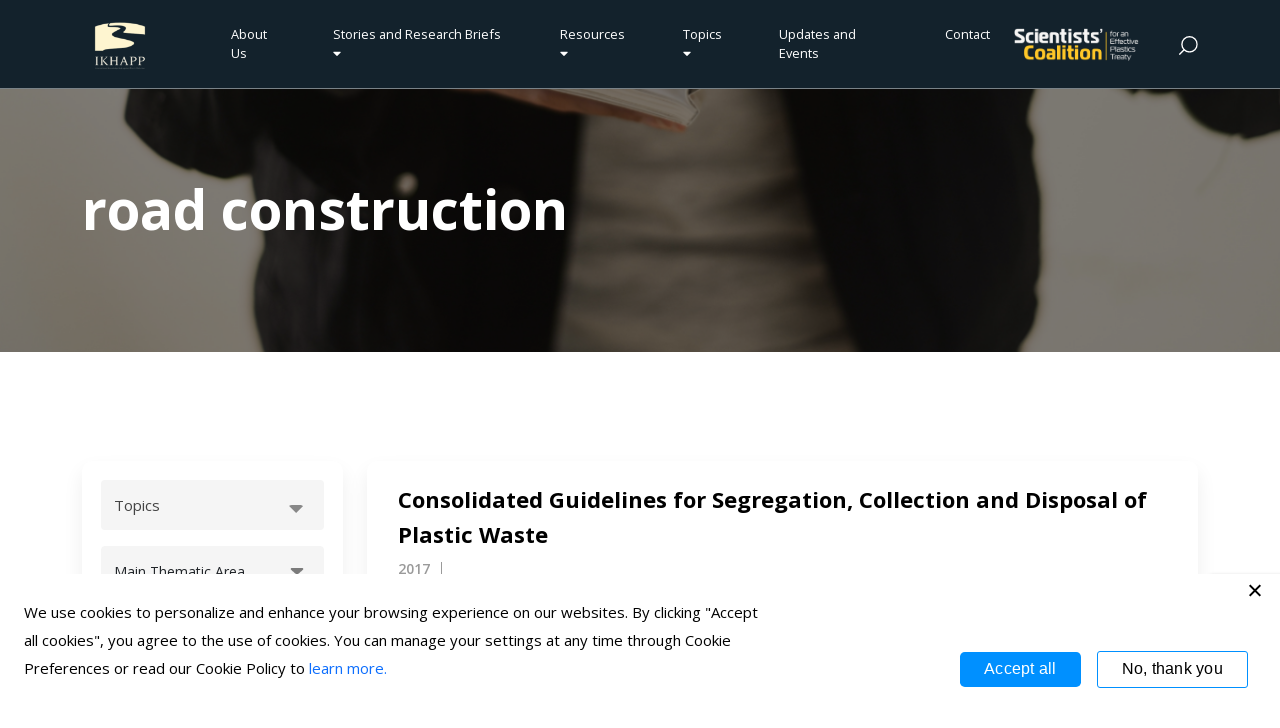

--- FILE ---
content_type: text/html; charset=UTF-8
request_url: https://ikhapp.org/custom-tag/road-construction/
body_size: 17588
content:
<!-- Header -->
<!DOCTYPE html>
<html lang="en">

<head>
    <meta charset="UTF-8">
    <meta http-equiv="X-UA-Compatible" content="IE=edge">
    <meta name="viewport" content="width=device-width, initial-scale=1.0">
    <link rel="icon" type="image/png" sizes="32x32" href="https://ikhapp.org/wp-content/themes/knowledgehub/asstes/images/logo/ikhapp.svg">
    <title>road construction Archives - IKHAPP</title>
    <!-- Plugins -->
    <link rel="stylesheet" href="https://ikhapp.org/wp-content/themes/knowledgehub/asstes/plugis/plugin-bundle.css">
    <link rel="stylesheet" href="https://ikhapp.org/wp-content/themes/knowledgehub/asstes/plugis/select2/css/select2.min.css">
    <!-- Font Icon -->
    <link rel="stylesheet" href="https://ikhapp.org/wp-content/themes/knowledgehub/asstes/web-icons/css/all.min.css">
    <!-- Core CSS  -->
    <link rel="stylesheet" href="https://ikhapp.org/wp-content/themes/knowledgehub/asstes/css/style.css">
    <link rel="stylesheet" href="https://ikhapp.org/wp-content/themes/knowledgehub/asstes/css/customstyle.css">
    <link rel="stylesheet" href="https://ikhapp.org/wp-content/themes/knowledgehub/asstes/css/contact.css">
    <script src="https://ajax.googleapis.com/ajax/libs/jquery/3.5.1/jquery.min.js"></script>
    <meta name='robots' content='index, follow, max-image-preview:large, max-snippet:-1, max-video-preview:-1' />
	<style>img:is([sizes="auto" i], [sizes^="auto," i]) { contain-intrinsic-size: 3000px 1500px }</style>
	
	<!-- This site is optimized with the Yoast SEO plugin v26.7 - https://yoast.com/wordpress/plugins/seo/ -->
	<link rel="canonical" href="https://ikhapp.org/custom-tag/road-construction/" />
	<meta property="og:locale" content="en_US" />
	<meta property="og:type" content="article" />
	<meta property="og:title" content="road construction Archives - IKHAPP" />
	<meta property="og:url" content="https://ikhapp.org/custom-tag/road-construction/" />
	<meta property="og:site_name" content="IKHAPP" />
	<meta property="og:image" content="https://ikhapp.org/wp-content/uploads/2023/02/logo-ikhapp.jpg" />
	<meta property="og:image:width" content="360" />
	<meta property="og:image:height" content="170" />
	<meta property="og:image:type" content="image/jpeg" />
	<meta name="twitter:card" content="summary_large_image" />
	<meta name="twitter:site" content="@IKHAPP_" />
	<script type="application/ld+json" class="yoast-schema-graph">{"@context":"https://schema.org","@graph":[{"@type":"CollectionPage","@id":"https://ikhapp.org/custom-tag/road-construction/","url":"https://ikhapp.org/custom-tag/road-construction/","name":"road construction Archives - IKHAPP","isPartOf":{"@id":"https://ikhapp.org/#website"},"breadcrumb":{"@id":"https://ikhapp.org/custom-tag/road-construction/#breadcrumb"},"inLanguage":"en-US"},{"@type":"BreadcrumbList","@id":"https://ikhapp.org/custom-tag/road-construction/#breadcrumb","itemListElement":[{"@type":"ListItem","position":1,"name":"Home","item":"https://ikhapp.org/"},{"@type":"ListItem","position":2,"name":"road construction"}]},{"@type":"WebSite","@id":"https://ikhapp.org/#website","url":"https://ikhapp.org/","name":"IKHAPP","description":"International Knowledge Hub Against Plastic Pollution","publisher":{"@id":"https://ikhapp.org/#organization"},"potentialAction":[{"@type":"SearchAction","target":{"@type":"EntryPoint","urlTemplate":"https://ikhapp.org/?s={search_term_string}"},"query-input":{"@type":"PropertyValueSpecification","valueRequired":true,"valueName":"search_term_string"}}],"inLanguage":"en-US"},{"@type":"Organization","@id":"https://ikhapp.org/#organization","name":"IKHAPP","url":"https://ikhapp.org/","logo":{"@type":"ImageObject","inLanguage":"en-US","@id":"https://ikhapp.org/#/schema/logo/image/","url":"https://ikhapp.org/wp-content/uploads/2021/09/cropped-ikhapp-logo.png","contentUrl":"https://ikhapp.org/wp-content/uploads/2021/09/cropped-ikhapp-logo.png","width":512,"height":512,"caption":"IKHAPP"},"image":{"@id":"https://ikhapp.org/#/schema/logo/image/"},"sameAs":["https://x.com/IKHAPP_"]}]}</script>
	<!-- / Yoast SEO plugin. -->


<link rel="alternate" type="application/rss+xml" title="IKHAPP &raquo; road construction Keywords Feed" href="https://ikhapp.org/custom-tag/road-construction/feed/" />
<script type="text/javascript">
/* <![CDATA[ */
window._wpemojiSettings = {"baseUrl":"https:\/\/s.w.org\/images\/core\/emoji\/16.0.1\/72x72\/","ext":".png","svgUrl":"https:\/\/s.w.org\/images\/core\/emoji\/16.0.1\/svg\/","svgExt":".svg","source":{"concatemoji":"https:\/\/ikhapp.org\/wp-includes\/js\/wp-emoji-release.min.js?ver=6.8.3"}};
/*! This file is auto-generated */
!function(s,n){var o,i,e;function c(e){try{var t={supportTests:e,timestamp:(new Date).valueOf()};sessionStorage.setItem(o,JSON.stringify(t))}catch(e){}}function p(e,t,n){e.clearRect(0,0,e.canvas.width,e.canvas.height),e.fillText(t,0,0);var t=new Uint32Array(e.getImageData(0,0,e.canvas.width,e.canvas.height).data),a=(e.clearRect(0,0,e.canvas.width,e.canvas.height),e.fillText(n,0,0),new Uint32Array(e.getImageData(0,0,e.canvas.width,e.canvas.height).data));return t.every(function(e,t){return e===a[t]})}function u(e,t){e.clearRect(0,0,e.canvas.width,e.canvas.height),e.fillText(t,0,0);for(var n=e.getImageData(16,16,1,1),a=0;a<n.data.length;a++)if(0!==n.data[a])return!1;return!0}function f(e,t,n,a){switch(t){case"flag":return n(e,"\ud83c\udff3\ufe0f\u200d\u26a7\ufe0f","\ud83c\udff3\ufe0f\u200b\u26a7\ufe0f")?!1:!n(e,"\ud83c\udde8\ud83c\uddf6","\ud83c\udde8\u200b\ud83c\uddf6")&&!n(e,"\ud83c\udff4\udb40\udc67\udb40\udc62\udb40\udc65\udb40\udc6e\udb40\udc67\udb40\udc7f","\ud83c\udff4\u200b\udb40\udc67\u200b\udb40\udc62\u200b\udb40\udc65\u200b\udb40\udc6e\u200b\udb40\udc67\u200b\udb40\udc7f");case"emoji":return!a(e,"\ud83e\udedf")}return!1}function g(e,t,n,a){var r="undefined"!=typeof WorkerGlobalScope&&self instanceof WorkerGlobalScope?new OffscreenCanvas(300,150):s.createElement("canvas"),o=r.getContext("2d",{willReadFrequently:!0}),i=(o.textBaseline="top",o.font="600 32px Arial",{});return e.forEach(function(e){i[e]=t(o,e,n,a)}),i}function t(e){var t=s.createElement("script");t.src=e,t.defer=!0,s.head.appendChild(t)}"undefined"!=typeof Promise&&(o="wpEmojiSettingsSupports",i=["flag","emoji"],n.supports={everything:!0,everythingExceptFlag:!0},e=new Promise(function(e){s.addEventListener("DOMContentLoaded",e,{once:!0})}),new Promise(function(t){var n=function(){try{var e=JSON.parse(sessionStorage.getItem(o));if("object"==typeof e&&"number"==typeof e.timestamp&&(new Date).valueOf()<e.timestamp+604800&&"object"==typeof e.supportTests)return e.supportTests}catch(e){}return null}();if(!n){if("undefined"!=typeof Worker&&"undefined"!=typeof OffscreenCanvas&&"undefined"!=typeof URL&&URL.createObjectURL&&"undefined"!=typeof Blob)try{var e="postMessage("+g.toString()+"("+[JSON.stringify(i),f.toString(),p.toString(),u.toString()].join(",")+"));",a=new Blob([e],{type:"text/javascript"}),r=new Worker(URL.createObjectURL(a),{name:"wpTestEmojiSupports"});return void(r.onmessage=function(e){c(n=e.data),r.terminate(),t(n)})}catch(e){}c(n=g(i,f,p,u))}t(n)}).then(function(e){for(var t in e)n.supports[t]=e[t],n.supports.everything=n.supports.everything&&n.supports[t],"flag"!==t&&(n.supports.everythingExceptFlag=n.supports.everythingExceptFlag&&n.supports[t]);n.supports.everythingExceptFlag=n.supports.everythingExceptFlag&&!n.supports.flag,n.DOMReady=!1,n.readyCallback=function(){n.DOMReady=!0}}).then(function(){return e}).then(function(){var e;n.supports.everything||(n.readyCallback(),(e=n.source||{}).concatemoji?t(e.concatemoji):e.wpemoji&&e.twemoji&&(t(e.twemoji),t(e.wpemoji)))}))}((window,document),window._wpemojiSettings);
/* ]]> */
</script>
<style id='wp-emoji-styles-inline-css' type='text/css'>

	img.wp-smiley, img.emoji {
		display: inline !important;
		border: none !important;
		box-shadow: none !important;
		height: 1em !important;
		width: 1em !important;
		margin: 0 0.07em !important;
		vertical-align: -0.1em !important;
		background: none !important;
		padding: 0 !important;
	}
</style>
<link rel='stylesheet' id='wp-block-library-css' href='https://ikhapp.org/wp-includes/css/dist/block-library/style.min.css?ver=6.8.3' type='text/css' media='all' />
<style id='classic-theme-styles-inline-css' type='text/css'>
/*! This file is auto-generated */
.wp-block-button__link{color:#fff;background-color:#32373c;border-radius:9999px;box-shadow:none;text-decoration:none;padding:calc(.667em + 2px) calc(1.333em + 2px);font-size:1.125em}.wp-block-file__button{background:#32373c;color:#fff;text-decoration:none}
</style>
<style id='global-styles-inline-css' type='text/css'>
:root{--wp--preset--aspect-ratio--square: 1;--wp--preset--aspect-ratio--4-3: 4/3;--wp--preset--aspect-ratio--3-4: 3/4;--wp--preset--aspect-ratio--3-2: 3/2;--wp--preset--aspect-ratio--2-3: 2/3;--wp--preset--aspect-ratio--16-9: 16/9;--wp--preset--aspect-ratio--9-16: 9/16;--wp--preset--color--black: #000000;--wp--preset--color--cyan-bluish-gray: #abb8c3;--wp--preset--color--white: #ffffff;--wp--preset--color--pale-pink: #f78da7;--wp--preset--color--vivid-red: #cf2e2e;--wp--preset--color--luminous-vivid-orange: #ff6900;--wp--preset--color--luminous-vivid-amber: #fcb900;--wp--preset--color--light-green-cyan: #7bdcb5;--wp--preset--color--vivid-green-cyan: #00d084;--wp--preset--color--pale-cyan-blue: #8ed1fc;--wp--preset--color--vivid-cyan-blue: #0693e3;--wp--preset--color--vivid-purple: #9b51e0;--wp--preset--gradient--vivid-cyan-blue-to-vivid-purple: linear-gradient(135deg,rgba(6,147,227,1) 0%,rgb(155,81,224) 100%);--wp--preset--gradient--light-green-cyan-to-vivid-green-cyan: linear-gradient(135deg,rgb(122,220,180) 0%,rgb(0,208,130) 100%);--wp--preset--gradient--luminous-vivid-amber-to-luminous-vivid-orange: linear-gradient(135deg,rgba(252,185,0,1) 0%,rgba(255,105,0,1) 100%);--wp--preset--gradient--luminous-vivid-orange-to-vivid-red: linear-gradient(135deg,rgba(255,105,0,1) 0%,rgb(207,46,46) 100%);--wp--preset--gradient--very-light-gray-to-cyan-bluish-gray: linear-gradient(135deg,rgb(238,238,238) 0%,rgb(169,184,195) 100%);--wp--preset--gradient--cool-to-warm-spectrum: linear-gradient(135deg,rgb(74,234,220) 0%,rgb(151,120,209) 20%,rgb(207,42,186) 40%,rgb(238,44,130) 60%,rgb(251,105,98) 80%,rgb(254,248,76) 100%);--wp--preset--gradient--blush-light-purple: linear-gradient(135deg,rgb(255,206,236) 0%,rgb(152,150,240) 100%);--wp--preset--gradient--blush-bordeaux: linear-gradient(135deg,rgb(254,205,165) 0%,rgb(254,45,45) 50%,rgb(107,0,62) 100%);--wp--preset--gradient--luminous-dusk: linear-gradient(135deg,rgb(255,203,112) 0%,rgb(199,81,192) 50%,rgb(65,88,208) 100%);--wp--preset--gradient--pale-ocean: linear-gradient(135deg,rgb(255,245,203) 0%,rgb(182,227,212) 50%,rgb(51,167,181) 100%);--wp--preset--gradient--electric-grass: linear-gradient(135deg,rgb(202,248,128) 0%,rgb(113,206,126) 100%);--wp--preset--gradient--midnight: linear-gradient(135deg,rgb(2,3,129) 0%,rgb(40,116,252) 100%);--wp--preset--font-size--small: 13px;--wp--preset--font-size--medium: 20px;--wp--preset--font-size--large: 36px;--wp--preset--font-size--x-large: 42px;--wp--preset--spacing--20: 0.44rem;--wp--preset--spacing--30: 0.67rem;--wp--preset--spacing--40: 1rem;--wp--preset--spacing--50: 1.5rem;--wp--preset--spacing--60: 2.25rem;--wp--preset--spacing--70: 3.38rem;--wp--preset--spacing--80: 5.06rem;--wp--preset--shadow--natural: 6px 6px 9px rgba(0, 0, 0, 0.2);--wp--preset--shadow--deep: 12px 12px 50px rgba(0, 0, 0, 0.4);--wp--preset--shadow--sharp: 6px 6px 0px rgba(0, 0, 0, 0.2);--wp--preset--shadow--outlined: 6px 6px 0px -3px rgba(255, 255, 255, 1), 6px 6px rgba(0, 0, 0, 1);--wp--preset--shadow--crisp: 6px 6px 0px rgba(0, 0, 0, 1);}:where(.is-layout-flex){gap: 0.5em;}:where(.is-layout-grid){gap: 0.5em;}body .is-layout-flex{display: flex;}.is-layout-flex{flex-wrap: wrap;align-items: center;}.is-layout-flex > :is(*, div){margin: 0;}body .is-layout-grid{display: grid;}.is-layout-grid > :is(*, div){margin: 0;}:where(.wp-block-columns.is-layout-flex){gap: 2em;}:where(.wp-block-columns.is-layout-grid){gap: 2em;}:where(.wp-block-post-template.is-layout-flex){gap: 1.25em;}:where(.wp-block-post-template.is-layout-grid){gap: 1.25em;}.has-black-color{color: var(--wp--preset--color--black) !important;}.has-cyan-bluish-gray-color{color: var(--wp--preset--color--cyan-bluish-gray) !important;}.has-white-color{color: var(--wp--preset--color--white) !important;}.has-pale-pink-color{color: var(--wp--preset--color--pale-pink) !important;}.has-vivid-red-color{color: var(--wp--preset--color--vivid-red) !important;}.has-luminous-vivid-orange-color{color: var(--wp--preset--color--luminous-vivid-orange) !important;}.has-luminous-vivid-amber-color{color: var(--wp--preset--color--luminous-vivid-amber) !important;}.has-light-green-cyan-color{color: var(--wp--preset--color--light-green-cyan) !important;}.has-vivid-green-cyan-color{color: var(--wp--preset--color--vivid-green-cyan) !important;}.has-pale-cyan-blue-color{color: var(--wp--preset--color--pale-cyan-blue) !important;}.has-vivid-cyan-blue-color{color: var(--wp--preset--color--vivid-cyan-blue) !important;}.has-vivid-purple-color{color: var(--wp--preset--color--vivid-purple) !important;}.has-black-background-color{background-color: var(--wp--preset--color--black) !important;}.has-cyan-bluish-gray-background-color{background-color: var(--wp--preset--color--cyan-bluish-gray) !important;}.has-white-background-color{background-color: var(--wp--preset--color--white) !important;}.has-pale-pink-background-color{background-color: var(--wp--preset--color--pale-pink) !important;}.has-vivid-red-background-color{background-color: var(--wp--preset--color--vivid-red) !important;}.has-luminous-vivid-orange-background-color{background-color: var(--wp--preset--color--luminous-vivid-orange) !important;}.has-luminous-vivid-amber-background-color{background-color: var(--wp--preset--color--luminous-vivid-amber) !important;}.has-light-green-cyan-background-color{background-color: var(--wp--preset--color--light-green-cyan) !important;}.has-vivid-green-cyan-background-color{background-color: var(--wp--preset--color--vivid-green-cyan) !important;}.has-pale-cyan-blue-background-color{background-color: var(--wp--preset--color--pale-cyan-blue) !important;}.has-vivid-cyan-blue-background-color{background-color: var(--wp--preset--color--vivid-cyan-blue) !important;}.has-vivid-purple-background-color{background-color: var(--wp--preset--color--vivid-purple) !important;}.has-black-border-color{border-color: var(--wp--preset--color--black) !important;}.has-cyan-bluish-gray-border-color{border-color: var(--wp--preset--color--cyan-bluish-gray) !important;}.has-white-border-color{border-color: var(--wp--preset--color--white) !important;}.has-pale-pink-border-color{border-color: var(--wp--preset--color--pale-pink) !important;}.has-vivid-red-border-color{border-color: var(--wp--preset--color--vivid-red) !important;}.has-luminous-vivid-orange-border-color{border-color: var(--wp--preset--color--luminous-vivid-orange) !important;}.has-luminous-vivid-amber-border-color{border-color: var(--wp--preset--color--luminous-vivid-amber) !important;}.has-light-green-cyan-border-color{border-color: var(--wp--preset--color--light-green-cyan) !important;}.has-vivid-green-cyan-border-color{border-color: var(--wp--preset--color--vivid-green-cyan) !important;}.has-pale-cyan-blue-border-color{border-color: var(--wp--preset--color--pale-cyan-blue) !important;}.has-vivid-cyan-blue-border-color{border-color: var(--wp--preset--color--vivid-cyan-blue) !important;}.has-vivid-purple-border-color{border-color: var(--wp--preset--color--vivid-purple) !important;}.has-vivid-cyan-blue-to-vivid-purple-gradient-background{background: var(--wp--preset--gradient--vivid-cyan-blue-to-vivid-purple) !important;}.has-light-green-cyan-to-vivid-green-cyan-gradient-background{background: var(--wp--preset--gradient--light-green-cyan-to-vivid-green-cyan) !important;}.has-luminous-vivid-amber-to-luminous-vivid-orange-gradient-background{background: var(--wp--preset--gradient--luminous-vivid-amber-to-luminous-vivid-orange) !important;}.has-luminous-vivid-orange-to-vivid-red-gradient-background{background: var(--wp--preset--gradient--luminous-vivid-orange-to-vivid-red) !important;}.has-very-light-gray-to-cyan-bluish-gray-gradient-background{background: var(--wp--preset--gradient--very-light-gray-to-cyan-bluish-gray) !important;}.has-cool-to-warm-spectrum-gradient-background{background: var(--wp--preset--gradient--cool-to-warm-spectrum) !important;}.has-blush-light-purple-gradient-background{background: var(--wp--preset--gradient--blush-light-purple) !important;}.has-blush-bordeaux-gradient-background{background: var(--wp--preset--gradient--blush-bordeaux) !important;}.has-luminous-dusk-gradient-background{background: var(--wp--preset--gradient--luminous-dusk) !important;}.has-pale-ocean-gradient-background{background: var(--wp--preset--gradient--pale-ocean) !important;}.has-electric-grass-gradient-background{background: var(--wp--preset--gradient--electric-grass) !important;}.has-midnight-gradient-background{background: var(--wp--preset--gradient--midnight) !important;}.has-small-font-size{font-size: var(--wp--preset--font-size--small) !important;}.has-medium-font-size{font-size: var(--wp--preset--font-size--medium) !important;}.has-large-font-size{font-size: var(--wp--preset--font-size--large) !important;}.has-x-large-font-size{font-size: var(--wp--preset--font-size--x-large) !important;}
:where(.wp-block-post-template.is-layout-flex){gap: 1.25em;}:where(.wp-block-post-template.is-layout-grid){gap: 1.25em;}
:where(.wp-block-columns.is-layout-flex){gap: 2em;}:where(.wp-block-columns.is-layout-grid){gap: 2em;}
:root :where(.wp-block-pullquote){font-size: 1.5em;line-height: 1.6;}
</style>
<link rel='stylesheet' id='contact-form-7-css' href='https://ikhapp.org/wp-content/plugins/contact-form-7/includes/css/styles.css?ver=6.1.4' type='text/css' media='all' />
<link rel='stylesheet' id='cookie-notice-front-css' href='https://ikhapp.org/wp-content/plugins/cookie-notice/css/front.min.css?ver=2.5.11' type='text/css' media='all' />
<link rel='stylesheet' id='email-subscribers-css' href='https://ikhapp.org/wp-content/plugins/email-subscribers/lite/public/css/email-subscribers-public.css?ver=5.9.13' type='text/css' media='all' />
<link rel='stylesheet' id='evcf7-front-style-css' href='https://ikhapp.org/wp-content/plugins/email-verification-for-contact-form-7/assets/css/front-style.css?ver=2.3' type='text/css' media='all' />
<link rel='stylesheet' id='bg-shce-genericons-css' href='https://ikhapp.org/wp-content/plugins/show-hidecollapse-expand/assets/css/genericons/genericons.css?ver=6.8.3' type='text/css' media='all' />
<link rel='stylesheet' id='bg-show-hide-css' href='https://ikhapp.org/wp-content/plugins/show-hidecollapse-expand/assets/css/bg-show-hide.css?ver=6.8.3' type='text/css' media='all' />
<link rel='stylesheet' id='Style-css' href='https://ikhapp.org/wp-content/themes/knowledgehub/asstes/web-icons/css/all.min.css?ver=6.8.3' type='text/css' media='all' />
<link rel='stylesheet' id='tablepress-default-css' href='https://ikhapp.org/wp-content/plugins/tablepress/css/build/default.css?ver=3.2.6' type='text/css' media='all' />
<script type="text/javascript" id="cookie-notice-front-js-before">
/* <![CDATA[ */
var cnArgs = {"ajaxUrl":"https:\/\/ikhapp.org\/wp-admin\/admin-ajax.php","nonce":"34d3a7a543","hideEffect":"fade","position":"bottom","onScroll":false,"onScrollOffset":100,"onClick":false,"cookieName":"cookie_notice_accepted","cookieTime":2592000,"cookieTimeRejected":3600,"globalCookie":false,"redirection":false,"cache":false,"revokeCookies":false,"revokeCookiesOpt":"automatic"};
/* ]]> */
</script>
<script type="text/javascript" src="https://ikhapp.org/wp-content/plugins/cookie-notice/js/front.min.js?ver=2.5.11" id="cookie-notice-front-js"></script>
<script type="text/javascript" src="https://ikhapp.org/wp-includes/js/jquery/jquery.min.js?ver=3.7.1" id="jquery-core-js"></script>
<script type="text/javascript" src="https://ikhapp.org/wp-includes/js/jquery/jquery-migrate.min.js?ver=3.4.1" id="jquery-migrate-js"></script>
<link rel="https://api.w.org/" href="https://ikhapp.org/wp-json/" /><link rel="EditURI" type="application/rsd+xml" title="RSD" href="https://ikhapp.org/xmlrpc.php?rsd" />
<meta name="generator" content="WordPress 6.8.3" />
                <style type="text/css">
                    .evcf7-verify-btn input[type="button"][name="evcf7-verify-email"] { background-color: #0090ff; }.evcf7-verify-btn input[type="button"][name="evcf7-verify-email"] { color: #ffffff; }.evcf7_email_sent{ color: #46b450; }.evcf7_error_sending_mail{ color: #dc3232; }                </style>
            <!-- Analytics by WP Statistics - https://wp-statistics.com -->
<link rel="icon" href="https://ikhapp.org/wp-content/uploads/2023/01/cropped-ikhapplogo-bl-1-32x32.jpg" sizes="32x32" />
<link rel="icon" href="https://ikhapp.org/wp-content/uploads/2023/01/cropped-ikhapplogo-bl-1-192x192.jpg" sizes="192x192" />
<link rel="apple-touch-icon" href="https://ikhapp.org/wp-content/uploads/2023/01/cropped-ikhapplogo-bl-1-180x180.jpg" />
<meta name="msapplication-TileImage" content="https://ikhapp.org/wp-content/uploads/2023/01/cropped-ikhapplogo-bl-1-270x270.jpg" />
		<style type="text/css" id="wp-custom-css">
			img.alignright { float: right; margin: 0 0 1em 1em; }
img.alignleft { float: left; margin: 0 1em 1em 0; }
img.aligncenter { display: block; margin-left: auto; margin-right: auto; }
.alignright { float: right; }
.alignleft { float: left; }
.aligncenter { display: block; margin-left: auto; margin-right: auto; }

/** email subscribe **/
.es_subscription_form{
	display: flex;
}
.emaillist label{
	display:flex;
}
.news-details .block-desc{
	word-break: break-word;
}
.promail{
    color: #070708;
    font-family: Open Sans;
    font-size: 15px;
    font-style: normal;
    font-weight: 400;
    line-height: normal;
    text-transform: capitalize;
    margin-bottom: 0;
}		</style>
		</head>

<body>

    <!-- Navbar -->
    <nav class="navbar navbar-expand-lg position-absolute">
        <div class="container position-relative">
            <a class="navbar-brand" href="https://ikhapp.org/">
                <img src="https://ikhapp.org/wp-content/themes/knowledgehub/asstes/images/logo/ikhapp.svg" class="img-fluid" alt="ikhapp">
            </a>
            <button class="navbar-toggler order-2" type="button" data-bs-toggle="collapse"
                data-bs-target="#navbarSupportedContent" aria-controls="navbarSupportedContent" aria-expanded="false"
                aria-label="Toggle navigation">
                <img
                    src="[data-uri]">
            </button>
            <div class="collapse navbar-collapse" id="navbarSupportedContent">
                <ul class="navbar-nav ms-auto mb-2 mb-lg-0">
                <ul id="menu-home-menu" class="navbar-nav ms-auto"><li id="menu-item-529" class="menu-item menu-item-type-post_type menu-item-object-page menu-item-529 nav-item dropdown"><a class="nav-link"href="https://ikhapp.org/about-us/">About Us</a></li>
<li id="menu-item-539" class="homeicon menu-item menu-item-type-custom menu-item-object-custom menu-item-has-children menu-item-539 nav-item dropdown"><a class="nav-link"href="#" data-bs-toggle="dropdown">Stories and Research Briefs  <i class="fa fa-caret-down"></i></a>
<ul class="dropdown-menu">
	<li id="menu-item-887" class="menu-item menu-item-type-post_type menu-item-object-page menu-item-887 nav-item dropdown"><a class="nav-link"href="https://ikhapp.org/stories-and-research-briefs/">All</a></li>
	<li id="menu-item-532" class="menu-item menu-item-type-post_type menu-item-object-page menu-item-532 nav-item dropdown"><a class="nav-link"href="https://ikhapp.org/environment/">Environment</a></li>
	<li id="menu-item-536" class="menu-item menu-item-type-post_type menu-item-object-page menu-item-536 nav-item dropdown"><a class="nav-link"href="https://ikhapp.org/society/">Society</a></li>
	<li id="menu-item-538" class="menu-item menu-item-type-post_type menu-item-object-page menu-item-538 nav-item dropdown"><a class="nav-link"href="https://ikhapp.org/technology/">Technology</a></li>
</ul>
</li>
<li id="menu-item-1352" class="homeicon menu-item menu-item-type-custom menu-item-object-custom menu-item-has-children menu-item-1352 nav-item dropdown"><a class="nav-link"href="#" data-bs-toggle="dropdown">Resources  <i class="fa fa-caret-down"></i></a>
<ul class="dropdown-menu">
	<li id="menu-item-870" class="menu-item menu-item-type-post_type menu-item-object-page menu-item-870 nav-item dropdown"><a class="nav-link"href="https://ikhapp.org/library/">Library</a></li>
	<li id="menu-item-1953" class="menu-item menu-item-type-post_type menu-item-object-page menu-item-1953 nav-item dropdown"><a class="nav-link"href="https://ikhapp.org/inca-microplastics/">INCA Microplastics Model Tool</a></li>
	<li id="menu-item-13830" class="menu-item menu-item-type-post_type menu-item-object-page menu-item-13830 nav-item dropdown"><a class="nav-link"href="https://ikhapp.org/inca-macroplastics/">INCA Macroplastics Model Tool</a></li>
	<li id="menu-item-2005" class="menu-item menu-item-type-post_type menu-item-object-page menu-item-2005 nav-item dropdown"><a class="nav-link"href="https://ikhapp.org/ikhapp-publications/">IKHAPP Publications</a></li>
</ul>
</li>
<li id="menu-item-1667" class="homeicon menu-item menu-item-type-custom menu-item-object-custom menu-item-has-children menu-item-1667 nav-item dropdown"><a class="nav-link"href="#" data-bs-toggle="dropdown">Topics <i class="fa fa-caret-down"></i></a>
<ul class="dropdown-menu">
	<li id="menu-item-1748" class="menu-item menu-item-type-post_type menu-item-object-page menu-item-1748 nav-item dropdown"><a class="nav-link"href="https://ikhapp.org/agricultural-plastics/">Agricultural plastics &#8211; AP policy relevant documents</a></li>
	<li id="menu-item-1752" class="menu-item menu-item-type-post_type menu-item-object-page menu-item-1752 nav-item dropdown"><a class="nav-link"href="https://ikhapp.org/informal-sector/">Informal sector</a></li>
	<li id="menu-item-1750" class="menu-item menu-item-type-post_type menu-item-object-page menu-item-1750 nav-item dropdown"><a class="nav-link"href="https://ikhapp.org/cleanup-technologies/">Cleanup technologies</a></li>
	<li id="menu-item-1749" class="menu-item menu-item-type-post_type menu-item-object-page menu-item-1749 nav-item dropdown"><a class="nav-link"href="https://ikhapp.org/asean/">ASEAN</a></li>
	<li id="menu-item-1751" class="menu-item menu-item-type-post_type menu-item-object-page menu-item-1751 nav-item dropdown"><a class="nav-link"href="https://ikhapp.org/global-plastic-treaty-negotiations/">Global plastic treaty negotiations</a></li>
</ul>
</li>
<li id="menu-item-533" class="menu-item menu-item-type-post_type menu-item-object-page menu-item-533 nav-item dropdown"><a class="nav-link"href="https://ikhapp.org/updates-and-events/">Updates and Events</a></li>
<li id="menu-item-530" class="menu-item menu-item-type-post_type menu-item-object-page menu-item-530 nav-item dropdown"><a class="nav-link"href="https://ikhapp.org/contact/">Contact</a></li>
</ul>                </ul>
            </div>
						<a class="navbar-brand scientistHome" href="https://ikhapp.org/scientistscoalition/">
                <img src="https://ikhapp.org/wp-content/uploads/2023/03/02_ScientistsCoalition_lys.png" class="img-fluid" alt="scientists">
            </a>
            <button class="btn btn-search-link me-2 me-lg-0">
                <img src="https://ikhapp.org/wp-content/themes/knowledgehub/asstes/images/icon/icon-menu-search.svg" class="img-fluid" alt="icon">
            </button>

            <!-- Search -->
            <div class="search-container">
                <div class="search-form">
                <form action="https://ikhapp.org" id="searchform" method="get">
                    <div class="input-group">
                        <input type="search" class="search-form__input" id="searchbox" name="s" placeholder="search..." autofocus />
                        <button class="search-form__submit">
                        <!--?php get_search_form( true ); ?-->
                            <img src="https://ikhapp.org/wp-content/themes/knowledgehub/asstes/images/icon/search-r.svg" class="img-fluid" alt="search">
                        </button>
                    </div>
                </form>
                </div>
            </div>
            <!-- Search END -->

        </div>
    </nav>
    <!-- Navbar END -->
<script>

jQuery(function($){
	$('#filter').submit(function(){
		var filter = $('#filter');
		$.ajax({
			url:filter.attr('action'),
			data:filter.serialize(), // form data
			type:filter.attr('method'), // POST
			beforeSend:function(xhr){
				filter.find('button').text('Processing...'); // changing the button label
			},
			success:function(data){
				filter.find('button').text('Apply filter'); // changing the button label back
				$('#response').html(data); // insert data
			}
		});
		return false;
	});
});
jQuery(document).ready(function() {
      jQuery('#reload_pages').click(function () {
            location.reload(true); 
        });
    });

    jQuery(function ($) {
        $('#tagfiltertaxcus').submit(function () {
            var filter = $('#tagfiltertaxcus');
            $.ajax({
                url: filter.attr('action'),
                data: filter.serialize(), // form data
                type: filter.attr('method'), // POST
                success: function (data) {
                    $('#response').html(data); // insert data
                }
            });
            return false;
        });
    });

</script>

<!-- Sub Banner -->
<section class="sub-banner bg-image"
    style="background-image: url('https://ikhapp.org/wp-content/themes/knowledgehub/asstes/images/banner/sub/banner-publication.png');">
    <div class="sub-banner__content">
        <div class="container">
            <h1 class="sub-banner__title">
            road construction 
            </h1>
            <div class="sub-banner__desc">
                <!--div class="sub-banner__desc-inner">
                    <p>
                    <-?php echo $publication_sec1['banner_content']; ?>
                    </p>
                </div-->
            </div>
        </div>
    </div>
</section>
<!-- Sub Banner END -->

<!-- Publication -->
<section class="page-publication">
    <div class="container">
        <div class="row">

            <div class="col-12 col-lg-8 col-xl-9 order-lg-2 mb-30" id="response">
                <!-- Publication -->
                                
                    <div class="pub-list js-set-3 loadd">
                        <div class="pub-list__body">
							<a href="https://ikhapp.org/all-publications/consolidated-guidelines-for-segregation-collection-and-disposal-of-plastic-waste/">
                            <h4>
                            Consolidated Guidelines for Segregation, Collection and Disposal of Plastic Waste                            </h4>
                            <ul class="meta-data">
                                                                <li>
                                2017                                </li>
                                                                <li>
                                Central Pollution Control Board, Ministry of Environment, Forest and Climate Change, Government of India                                </li>
                            </ul>
                            <a href="https://ikhapp.org/custom-tag/collection/" rel="tag">Collection</a>|<a href="https://ikhapp.org/custom-tag/coprocessing-in-cement-kilns/" rel="tag">coprocessing in cement kilns</a>|<a href="https://ikhapp.org/custom-tag/india/" rel="tag">India</a>|<a href="https://ikhapp.org/custom-tag/plasma-pyrolysis-technology/" rel="tag">Plasma Pyrolysis Technology</a>|<a href="https://ikhapp.org/custom-tag/plastic-waste-disposal/" rel="tag">plastic waste disposal</a>|<a href="https://ikhapp.org/custom-tag/plastic-waste-management/" rel="tag">Plastic waste Management</a>|<a href="https://ikhapp.org/custom-tag/road-construction/" rel="tag">road construction</a>|<a href="https://ikhapp.org/custom-tag/segregation/" rel="tag">Segregation</a>                            </a>
                                    
                            <ul class="categ-list pt-2">
                                                                <li>
                                <a style="color:#4B4B4B;" href="https://ikhapp.org/publication-category/governance/">    
                                Governance                                </a>
                                </li>
                                                            </ul>
                        </div>
                    </div>
                
                                    <div class="d-flex justify-content-center viewMore" >
                    <div id="msgShow" class="msgDisplay">Sorry... no more publications found !</div>
                        <div id="loadMoreItem11" class="btn-load-tag"><span>View More</span></div>
                    </div>
                            </div>
            
            <div class="col-12 col-lg-4 col-xl-3 order-lg-1 mb-30">
                <div class="publication-sidebar mb-30">
                    <div class="pub-form">
                        <!-- Form -->
                        <form class="selectTax" action="https://ikhapp.org/wp-admin/admin-ajax.php" method="POST" id="filter">
							<div class="form-group mb-3">
								<select class="form-control select_tag  select-tag-two" name="categoryfilters" id="tagareas">
									<option value="">Topics</option>
																			<option value="1031">
											Agricultural plastics										</option>
																			<option value="1034">
											ASEAN										</option>
																			<option value="1033">
											Cleanup technologies										</option>
																			<option value="1035">
											Global plastic treaty negotiations										</option>
																			<option value="1032">
											Informal sector										</option>
																   </select>
                    		</div>
                            <div class="form-group">
                                <select class="form-control select-custom-arrow" name="thematicarea" id="mainarea">
                                <option value="">Main Thematic Area</option>
                                                                    <option value="9">
                                        Environment                                    </option>
                                                                        <option value="114">
                                        Governance                                    </option>
                                                                        <option value="90">
                                        Society                                    </option>
                                                                        <option value="1150">
                                        Technical                                    </option>
                                                                        <option value="96">
                                        Technology                                    </option>
                                                                    </select>
                            </div>

                            <div class="form-group">
                                <select class="form-control select-custom-arrow" name="postyear" id="pyear">
                                    <option value="">Year</option>
                                                                                                            <option value="1973">
                                        1987                                    </option>
                                                                        <option value="2162">
                                        1995                                    </option>
                                                                        <option value="1848">
                                        1996                                    </option>
                                                                        <option value="2099">
                                        1998                                    </option>
                                                                        <option value="2008">
                                        2000                                    </option>
                                                                        <option value="1854">
                                        2001                                    </option>
                                                                        <option value="1929">
                                        2002                                    </option>
                                                                        <option value="1928">
                                        2006                                    </option>
                                                                        <option value="1860">
                                        2007                                    </option>
                                                                        <option value="2112">
                                        2008                                    </option>
                                                                        <option value="1978">
                                        2009                                    </option>
                                                                        <option value="1979">
                                        2010                                    </option>
                                                                        <option value="1968">
                                        2011                                    </option>
                                                                        <option value="301">
                                        2012                                    </option>
                                                                        <option value="2105">
                                        2013                                    </option>
                                                                        <option value="299">
                                        2014                                    </option>
                                                                        <option value="31">
                                        2015                                    </option>
                                                                        <option value="32">
                                        2016                                    </option>
                                                                        <option value="33">
                                        2017                                    </option>
                                                                        <option value="34">
                                        2018                                    </option>
                                                                        <option value="35">
                                        2019                                    </option>
                                                                        <option value="36">
                                        2020                                    </option>
                                                                        <option value="37">
                                        2021                                    </option>
                                                                        <option value="279">
                                        2022                                    </option>
                                                                        <option value="833">
                                        2023                                    </option>
                                                                        <option value="1533">
                                        2024                                    </option>
                                                                        <option value="2155">
                                        2025                                    </option>
                                                                    </select>
                            </div>

                            <!-- <div class="form-group">
                                <select class="form-control select-custom-arrow" name="focalarea" id="focal">
                                    <option value="">Focal Area</option>
                                    <-?php
                                    $terms = get_terms( array(
                                        'taxonomy' => 'focal_area',
                                        'hide_empty' => false,
                                    ) ); ?>
                                    <-?php foreach ( $terms as $term ) { ?>
                                    <option value="<-?= $term->term_id ?>"><-?= $term->name; ?></option>
                                    <-?php } ?>
                                </select>
                            </div> -->

                            <div class="form-group">
                                <select class="form-control select-custom-arrow" name="country" id="pcountry">
                                    <option value="">Region</option>
                                                                                                            <option value="893">Africa</option>
                                                                        <option value="2300">Antarctic</option>
                                                                        <option value="2266">Antigua and Barbuda</option>
                                                                        <option value="1042">Argentina</option>
                                                                        <option value="1226">ASEAN</option>
                                                                        <option value="348">Asia</option>
                                                                        <option value="2303">Atlantic</option>
                                                                        <option value="560">Australia</option>
                                                                        <option value="2267">Bahamas</option>
                                                                        <option value="776">Bahrain</option>
                                                                        <option value="1374">Baltic sea</option>
                                                                        <option value="98">Bangladesh</option>
                                                                        <option value="2268">Barbados</option>
                                                                        <option value="1320">Belgium</option>
                                                                        <option value="2217">Belize</option>
                                                                        <option value="2307">Black Sea</option>
                                                                        <option value="2279">Bolivarian Republic of Venezuela</option>
                                                                        <option value="1043">Brazil</option>
                                                                        <option value="516">Brunei Darussalam</option>
                                                                        <option value="518">Cambodia</option>
                                                                        <option value="1423">Cameroun</option>
                                                                        <option value="631">Canada</option>
                                                                        <option value="1411">Caribbean</option>
                                                                        <option value="701">Caribbean Large Marine Ecosystem (CLME)</option>
                                                                        <option value="703">Central America</option>
                                                                        <option value="2243">Central Pacific</option>
                                                                        <option value="1384">Chile</option>
                                                                        <option value="344">China</option>
                                                                        <option value="2222">Chinese Taipei</option>
                                                                        <option value="1185">Colombia</option>
                                                                        <option value="2218">Cook Islands</option>
                                                                        <option value="1412">Costa Rica</option>
                                                                        <option value="658">Croatia</option>
                                                                        <option value="1413">Cuba</option>
                                                                        <option value="2009">Cyprus</option>
                                                                        <option value="2219">Denmark</option>
                                                                        <option value="2269">Dominica</option>
                                                                        <option value="2270">Dominican Republic</option>
                                                                        <option value="1414">Ecuador</option>
                                                                        <option value="1829">Egypt</option>
                                                                        <option value="1980">England</option>
                                                                        <option value="1370">Estonia</option>
                                                                        <option value="1429">Ethiopia</option>
                                                                        <option value="419">Europe</option>
                                                                        <option value="1832">European Union</option>
                                                                        <option value="2220">Faroe Islands</option>
                                                                        <option value="2233">Federated States of Micronesia</option>
                                                                        <option value="1997">Federation of Saint Christopher and Nevis</option>
                                                                        <option value="562">Fiji</option>
                                                                        <option value="757">Finland</option>
                                                                        <option value="1044">France</option>
                                                                        <option value="1835">G20</option>
                                                                        <option value="616">Germany</option>
                                                                        <option value="731">Ghana</option>
                                                                        <option value="70">Global</option>
                                                                        <option value="768">Greenland</option>
                                                                        <option value="2271">Grenada</option>
                                                                        <option value="1186">Guatemala</option>
                                                                        <option value="2272">Guinea</option>
                                                                        <option value="2273">Guyana</option>
                                                                        <option value="2274">Haiti</option>
                                                                        <option value="1416">Honduras</option>
                                                                        <option value="767">Iceland</option>
                                                                        <option value="24">India</option>
                                                                        <option value="1120">Indian Ocean</option>
                                                                        <option value="76">Indonesia</option>
                                                                        <option value="777">Iran</option>
                                                                        <option value="778">Iraq</option>
                                                                        <option value="685">Ireland</option>
                                                                        <option value="505">Italy</option>
                                                                        <option value="1415">Jamaica</option>
                                                                        <option value="534">Japan</option>
                                                                        <option value="1930">Jordan</option>
                                                                        <option value="490">Kenya</option>
                                                                        <option value="2234">Kiribati</option>
                                                                        <option value="879">Korea</option>
                                                                        <option value="779">Kuwait</option>
                                                                        <option value="519">Lao PDR</option>
                                                                        <option value="1418">Latin America</option>
                                                                        <option value="1371">Latvia</option>
                                                                        <option value="1372">Lithuania</option>
                                                                        <option value="520">Malaysia</option>
                                                                        <option value="365">Maldives</option>
                                                                        <option value="2235">Marshall Islands</option>
                                                                        <option value="1866">Mauritius</option>
                                                                        <option value="521">Mayanmar</option>
                                                                        <option value="1334">Mediterranean sea</option>
                                                                        <option value="1045">Mexico</option>
                                                                        <option value="1496">Mongolia</option>
                                                                        <option value="1144">Morocco</option>
                                                                        <option value="2236">Nauru</option>
                                                                        <option value="502">Netherlands</option>
                                                                        <option value="561">New Zealand</option>
                                                                        <option value="2275">Nicaragua</option>
                                                                        <option value="393">Nigeria</option>
                                                                        <option value="2237">Niue</option>
                                                                        <option value="2258">North Pacific</option>
                                                                        <option value="750">North-East Atlantic</option>
                                                                        <option value="2061">Northern Ireland</option>
                                                                        <option value="769">Norway</option>
                                                                        <option value="782">Oman</option>
                                                                        <option value="1798">Pakistan</option>
                                                                        <option value="1914">Palau</option>
                                                                        <option value="2221">Panama</option>
                                                                        <option value="2238">Papua New Guinea</option>
                                                                        <option value="695">Patagonia</option>
                                                                        <option value="1206">Peru</option>
                                                                        <option value="332">Philippines</option>
                                                                        <option value="1373">Poland</option>
                                                                        <option value="1131">Portugal</option>
                                                                        <option value="781">Qatar</option>
                                                                        <option value="535">Republic of Korea</option>
                                                                        <option value="770">Russia</option>
                                                                        <option value="2276">Saint Kitts and Nevis</option>
                                                                        <option value="2168">Saint Lucia</option>
                                                                        <option value="2277">Saint Vincent and the Grenadines</option>
                                                                        <option value="2239">Samoa</option>
                                                                        <option value="780">Saudi Arabia</option>
                                                                        <option value="2062">Scotland</option>
                                                                        <option value="517">Singapore</option>
                                                                        <option value="2240">Solomon Islands</option>
                                                                        <option value="1046">South Africa</option>
                                                                        <option value="702">South America</option>
                                                                        <option value="292">South East Asia</option>
                                                                        <option value="2341">South East Atlantic</option>
                                                                        <option value="956">South Pacific</option>
                                                                        <option value="2198">Southern Indian Ocean</option>
                                                                        <option value="629">Spain</option>
                                                                        <option value="436">Sri Lanka</option>
                                                                        <option value="2278">Suriname</option>
                                                                        <option value="964">Switzerland</option>
                                                                        <option value="1780">Taiwan</option>
                                                                        <option value="515">Thailand</option>
                                                                        <option value="1299">The Bahamas</option>
                                                                        <option value="1770">Tibetan Plateau</option>
                                                                        <option value="1967">Togo</option>
                                                                        <option value="563">Tonga</option>
                                                                        <option value="1417">Trinidad and Tobago</option>
                                                                        <option value="1478">Tunisia</option>
                                                                        <option value="949">Turkey</option>
                                                                        <option value="2241">Tuvalu</option>
                                                                        <option value="510">U.S.A.</option>
                                                                        <option value="25">UAE</option>
                                                                        <option value="565">United Kingdom</option>
                                                                        <option value="564">Vanuatu</option>
                                                                        <option value="394">Vietnam</option>
                                                                        <option value="1981">Wales</option>
                                                                        <option value="2242">Western Pacific</option>
                                                                        <option value="395">Zambia</option>
                                                                    </select>
                            </div>
                            <button class="btn btn-form-submit" id="searchButton">
                                Search
                            </button>
                            <input type="hidden" name="action" value="myfilter">
                        </form>       
                        <button class="btn btn-reset-icon btn-form-submit" style="margin-top:10px;" id="reload_pages"> 
                        <i class="fas fa-redo-alt me-2"></i> Reset
                                    </button>         
                        <!-- Form END -->
                    </div>
                </div>
                </div>
            </div>
        </div>
    </div>
</section>
<!-- Publication END -->



<!-- Footer -->
<footer>
    <script type="speculationrules">
{"prefetch":[{"source":"document","where":{"and":[{"href_matches":"\/*"},{"not":{"href_matches":["\/wp-*.php","\/wp-admin\/*","\/wp-content\/uploads\/*","\/wp-content\/*","\/wp-content\/plugins\/*","\/wp-content\/themes\/knowledgehub\/*","\/*\\?(.+)"]}},{"not":{"selector_matches":"a[rel~=\"nofollow\"]"}},{"not":{"selector_matches":".no-prefetch, .no-prefetch a"}}]},"eagerness":"conservative"}]}
</script>
<script>
document.addEventListener( 'wpcf7mailsent', function( event ) {
//     location = 'https://ikhapp.org/inca-modelling-tool/';
	var contactSec = document.getElementsByClassName('contactSection');
	for (var i = 0; i < contactSec.length; i ++) {
    	contactSec[i].style.display = 'none';
	}
	var appBanners = document.getElementsByClassName('incaIframe');
	for (var i = 0; i < appBanners.length; i ++) {
    	appBanners[i].style.display = 'block';
	}
}, false );
// 	document.getElementsByClassName('incaIframe')[0].style.visibility = 'display:none';
	var appBanners = document.getElementsByClassName('incaIframe');
	for (var i = 0; i < appBanners.length; i ++) {
    	appBanners[i].style.display = 'none';
	}
</script>
<script type="text/javascript" src="https://ikhapp.org/wp-includes/js/dist/hooks.min.js?ver=4d63a3d491d11ffd8ac6" id="wp-hooks-js"></script>
<script type="text/javascript" src="https://ikhapp.org/wp-includes/js/dist/i18n.min.js?ver=5e580eb46a90c2b997e6" id="wp-i18n-js"></script>
<script type="text/javascript" id="wp-i18n-js-after">
/* <![CDATA[ */
wp.i18n.setLocaleData( { 'text direction\u0004ltr': [ 'ltr' ] } );
/* ]]> */
</script>
<script type="text/javascript" src="https://ikhapp.org/wp-content/plugins/contact-form-7/includes/swv/js/index.js?ver=6.1.4" id="swv-js"></script>
<script type="text/javascript" id="contact-form-7-js-before">
/* <![CDATA[ */
var wpcf7 = {
    "api": {
        "root": "https:\/\/ikhapp.org\/wp-json\/",
        "namespace": "contact-form-7\/v1"
    }
};
/* ]]> */
</script>
<script type="text/javascript" src="https://ikhapp.org/wp-content/plugins/contact-form-7/includes/js/index.js?ver=6.1.4" id="contact-form-7-js"></script>
<script type="text/javascript" id="email-subscribers-js-extra">
/* <![CDATA[ */
var es_data = {"messages":{"es_empty_email_notice":"Please enter email address","es_rate_limit_notice":"You need to wait for some time before subscribing again","es_single_optin_success_message":"Successfully Subscribed.","es_email_exists_notice":"Email Address already exists!","es_unexpected_error_notice":"Oops.. Unexpected error occurred.","es_invalid_email_notice":"Invalid email address","es_try_later_notice":"Please try after some time"},"es_ajax_url":"https:\/\/ikhapp.org\/wp-admin\/admin-ajax.php"};
/* ]]> */
</script>
<script type="text/javascript" src="https://ikhapp.org/wp-content/plugins/email-subscribers/lite/public/js/email-subscribers-public.js?ver=5.9.13" id="email-subscribers-js"></script>
<script type="text/javascript" id="evcf7-front-script-js-extra">
/* <![CDATA[ */
var evcf7Obj = {"ajaxurl":"https:\/\/ikhapp.org\/wp-admin\/admin-ajax.php","evcf7_options":{"verify_button_text":"Click here to verify your mail","invalid_format_message":"Please enter a valid Email Address. E.g:abc@abc.abc","success_otp_message":"A One Time Passcode has been sent to {email} Please enter the OTP below to verify your Email Address. If you cannot see the email in your inbox, make sure to check your SPAM folder.","error_otp_message":"There was an error in sending the OTP. Please enter a valid email id or contact site Admin.","invalid_otp_message":"Invalid OTP. Please enter a valid OTP.","email_subject":"{site_title} - Verify Your OTP","email_content":"&lt;!DOCTYPE HTML PUBLIC &quot;-\/\/W3C\/\/DTD XHTML 1.0 Transitional \/\/EN&quot; &quot;http:\/\/www.w3.org\/TR\/xhtml1\/DTD\/xhtml1-transitional.dtd&quot;&gt;\r\n&lt;html xmlns=&quot;http:\/\/www.w3.org\/1999\/xhtml&quot; xmlns:v=&quot;urn:schemas-microsoft-com:vml&quot; xmlns:o=&quot;urn:schemas-microsoft-com:office:office&quot;&gt;\r\n\r\n&lt;head&gt;\r\n\r\n  &lt;!--[if gte mso 9]&gt;\r\n  &lt;xml&gt;\r\n    &lt;o:OfficeDocumentSettings&gt;\r\n      &lt;o:AllowPNG\/&gt;\r\n      &lt;o:PixelsPerInch&gt;96&lt;\/o:PixelsPerInch&gt;\r\n    &lt;\/o:OfficeDocumentSettings&gt;\r\n  &lt;\/xml&gt;\r\n  &lt;![endif]--&gt;\r\n\r\n  &lt;meta http-equiv=&quot;Content-Type&quot; content=&quot;text\/html; charset=UTF-8&quot;&gt;\r\n  &lt;meta name=&quot;viewport&quot; content=&quot;width=device-width, initial-scale=1.0&quot;&gt;\r\n  &lt;meta name=&quot;x-apple-disable-message-reformatting&quot;&gt;\r\n  &lt;!--[if !mso]&gt;&lt;!--&gt;&lt;meta http-equiv=&quot;X-UA-Compatible&quot; content=&quot;IE=edge&quot;&gt;&lt;!--&lt;![endif]--&gt;\r\n\r\n    &lt;!-- Your title goes here --&gt;\r\n    &lt;title&gt;Verify OTP | IKHAPP&lt;\/title&gt;\r\n    &lt;!-- End title --&gt;\r\n\r\n    &lt;!-- Start stylesheet --&gt;\r\n    &lt;style type=&quot;text\/css&quot;&gt;\r\n      a,a[href],a:hover, a:link, a:visited {\r\n        \/* This is the link colour *\/\r\n        text-decoration: none!important;\r\n        color: #061c27;\r\n      }\r\n      .link {\r\n        text-decoration: underline!important;\r\n      }\r\n      p, p:visited {\r\n        \/* Fallback paragraph style *\/\r\n        font-size:15px;\r\n        line-height:24px;\r\n        font-family:'Helvetica', Arial, sans-serif;\r\n        font-weight:300;\r\n        text-decoration:none;\r\n        color: #061c27;\r\n      }\r\n      h1 {\r\n        \/* Fallback heading style *\/\r\n        font-size:22px;\r\n        line-height:24px;\r\n        font-family:'Helvetica', Arial, sans-serif;\r\n        font-weight:normal;\r\n        text-decoration:none;\r\n        color: #061c27;\r\n      }\r\n      .ExternalClass p, .ExternalClass span, .ExternalClass font, .ExternalClass td {line-height: 100%;}\r\n      .ExternalClass {width: 100%;}\r\n    &lt;\/style&gt;\r\n    &lt;!-- End stylesheet --&gt;\r\n\r\n&lt;\/head&gt;\r\n\r\n  &lt;!-- You can change background colour here --&gt;\r\n  &lt;body style=&quot;text-align: center; margin: 0; padding-top: 10px; padding-bottom: 10px; padding-left: 0; padding-right: 0; -webkit-text-size-adjust: 100%;background-color: #f2f4f6; color: #000000&quot; align=&quot;center&quot;&gt;\r\n  \r\n  &lt;!-- Fallback force center content --&gt;\r\n  &lt;div style=&quot;text-align: center;&quot;&gt;\r\n    \r\n    &lt;!-- Start container for logo --&gt;\r\n    &lt;table align=&quot;center&quot; style=&quot;text-align: center; vertical-align: top; width: 600px; max-width: 600px; background-color: #ffffff;&quot; width=&quot;600&quot;&gt;\r\n      &lt;tbody&gt;\r\n        &lt;tr&gt;\r\n          &lt;td style=&quot;width: 596px; vertical-align: top; padding-left: 0; padding-right: 0; padding-top: 15px; padding-bottom: 15px;&quot; width=&quot;596&quot;&gt;\r\n\r\n            &lt;!-- Your logo is here --&gt;\r\n            &lt;img style=&quot;width: 180px; max-width: 180px; height: 85px; max-height: 85px; text-align: center; color: #ffffff;&quot; alt=&quot;Logo&quot; src=&quot;https:\/\/ikhapp.org\/wp-content\/uploads\/2023\/02\/logo-ikhapp.jpg&quot; align=&quot;center&quot; width=&quot;180&quot; height=&quot;85&quot;&gt;\r\n\r\n          &lt;\/td&gt;\r\n        &lt;\/tr&gt;\r\n      &lt;\/tbody&gt;\r\n    &lt;\/table&gt;\r\n    &lt;!-- End container for logo --&gt;\r\n\r\n    &lt;!-- Start single column section --&gt;\r\n    &lt;table align=&quot;center&quot; style=&quot;text-align: center; vertical-align: top; width: 600px; max-width: 600px; background-color: #ffffff;&quot; width=&quot;600&quot;&gt;\r\n        &lt;tbody&gt;\r\n          &lt;tr&gt;\r\n            &lt;td style=&quot;width: 596px; vertical-align: top; padding-left: 30px; padding-right: 30px; padding-top: 30px; padding-bottom: 40px;&quot; width=&quot;596&quot;&gt;\r\n\r\n              &lt;h1 style=&quot;font-size: 20px; line-height: 24px; font-family: 'Helvetica', Arial, sans-serif; font-weight: 600; text-decoration: none; color: #000000;&quot;&gt;Dear User,&lt;\/h1&gt;\r\n\r\n              &lt;p style=&quot;font-size: 15px; line-height: 24px; font-family: 'Helvetica', Arial, sans-serif; font-weight: 400; text-decoration: none; color: #000000;&quot;&gt;Thank you for registering to use the INCA catchment plastic modelling tool on IKHAPP.&lt;\/p&gt;\r\n              &lt;p style=&quot;font-size: 15px; line-height: 24px; font-family: 'Helvetica', Arial, sans-serif; font-weight: 400; text-decoration: none; color: #000000;&quot;&gt;Your OTP is &lt;b&gt; {otp} &lt;\/b&gt;. Please use this passcode to complete the authentication. Thank you!&lt;\/p&gt;\r\n\r\n              &lt;p style=&quot;font-size: 15px; line-height: 24px; font-family: 'Helvetica', Arial, sans-serif; font-weight: 400; text-decoration: none; color: #000000;&quot;&gt;Do you have questions or feedback? Contact us on&lt;a target=&quot;_blank&quot; style=&quot;text-decoration: underline; color: #000000;&quot; href=&quot;mailto:info@ikhapp.org&quot;&gt;&lt;u&gt;&amp;nbsp;info@ikhapp.org&lt;\/u&gt;&lt;\/a&gt;.&lt;\/p&gt;\r\n              &lt;p style=&quot;font-size: 15px; line-height: 24px; font-family: 'Helvetica', Arial, sans-serif; font-weight: 400; text-decoration: none; color: #000000;&quot;&gt;Best Wishes&lt;\/p&gt;\r\n              &lt;p&gt;&lt;b&gt;IKHAPP Team &lt;\/b&gt;&lt;\/p&gt;\r\n            &lt;\/td&gt;\r\n          &lt;\/tr&gt;\r\n        &lt;\/tbody&gt;\r\n      &lt;\/table&gt;\r\n\r\n      &lt;!-- Start image --&gt;\r\n      &lt;img style=&quot;width: 600px; max-width: 600px; height: 240px; max-height: 240px; text-align: center;&quot; alt=&quot;Image&quot; src=&quot;https:\/\/ikhapp.org\/wp-content\/uploads\/2023\/02\/banner-mail.jpg&quot; align=&quot;center&quot; width=&quot;600&quot; height=&quot;240&quot;&gt;\r\n      &lt;!-- End image --&gt;\r\n\r\n      &lt;!-- Start footer --&gt;\r\n      &lt;table align=&quot;center&quot; style=&quot;text-align: center; vertical-align: top; width: 600px; max-width: 600px; background-color: #000000;&quot; width=&quot;600&quot;&gt;\r\n        &lt;tbody&gt;\r\n          &lt;tr&gt;\r\n            &lt;td style=&quot;width: 596px; vertical-align: top; padding-left: 30px; padding-right: 30px; padding-top: 30px; padding-bottom: 30px;&quot; width=&quot;596&quot;&gt;\r\n\r\n              &lt;!-- Your inverted logo is here --&gt;\r\n              &lt;p style=&quot;font-size: 13px; line-height: 24px; font-family: 'Helvetica', Arial, sans-serif; font-weight: 400; text-decoration: none; color: #ffffff;&quot;&gt;\r\n                &Oslash;kernveien 94, 0579 Oslo, Norway | info@ikhapp.org\r\n              &lt;\/p&gt;\r\n\r\n              &lt;p style=&quot;margin-bottom: 0; font-size: 13px; line-height: 24px; font-family: 'Helvetica', Arial, sans-serif; font-weight: 400; text-decoration: none; color: #ffffff;&quot;&gt;\r\n                &lt;a target=&quot;_blank&quot; style=&quot;text-decoration: underline; color: #ffffff;&quot; href=&quot;https:\/\/ikhapp.org\/&quot;&gt;\r\n                  www.ikhapp.org\r\n                &lt;\/a&gt;\r\n              &lt;\/p&gt;\r\n\r\n            &lt;\/td&gt;\r\n          &lt;\/tr&gt;\r\n        &lt;\/tbody&gt;\r\n      &lt;\/table&gt;\r\n      &lt;!-- End footer --&gt;\r\n  \r\n  &lt;\/div&gt;\r\n\r\n  &lt;\/body&gt;\r\n\r\n&lt;\/html&gt;","verify_button_color":"#0090ff","verify_button_text_color":"#ffffff","success_message_color":"#46b450","error_message_color":"#dc3232"}};
/* ]]> */
</script>
<script type="text/javascript" src="https://ikhapp.org/wp-content/plugins/email-verification-for-contact-form-7/assets/js/front-script.js?ver=2.3" id="evcf7-front-script-js"></script>
<script type="text/javascript" src="https://ikhapp.org/wp-includes/js/jquery/ui/effect.min.js?ver=1.13.3" id="jquery-effects-core-js"></script>
<script type="text/javascript" src="https://ikhapp.org/wp-includes/js/jquery/ui/effect-slide.min.js?ver=1.13.3" id="jquery-effects-slide-js"></script>
<script type="text/javascript" src="https://ikhapp.org/wp-includes/js/jquery/ui/effect-highlight.min.js?ver=1.13.3" id="jquery-effects-highlight-js"></script>
<script type="text/javascript" src="https://ikhapp.org/wp-includes/js/jquery/ui/effect-fold.min.js?ver=1.13.3" id="jquery-effects-fold-js"></script>
<script type="text/javascript" src="https://ikhapp.org/wp-includes/js/jquery/ui/effect-blind.min.js?ver=1.13.3" id="jquery-effects-blind-js"></script>
<script type="text/javascript" id="bg-show-hide-script-js-extra">
/* <![CDATA[ */
var BG_SHCE_USE_EFFECTS = "0";
var BG_SHCE_TOGGLE_SPEED = "400";
var BG_SHCE_TOGGLE_OPTIONS = "none";
var BG_SHCE_TOGGLE_EFFECT = "blind";
/* ]]> */
</script>
<script type="text/javascript" src="https://ikhapp.org/wp-content/plugins/show-hidecollapse-expand/assets/js/bg-show-hide.js?ver=6.8.3" id="bg-show-hide-script-js"></script>
<script type="text/javascript" id="custom-script-js-extra">
/* <![CDATA[ */
var custom_ajax_object = {"ajaxurl":"https:\/\/ikhapp.org\/wp-admin\/admin-ajax.php"};
/* ]]> */
</script>
<script type="text/javascript" src="https://ikhapp.org/wp-content/themes/knowledgehub/asstes/script/custom-script.js" id="custom-script-js"></script>
<script type="text/javascript" id="wp-statistics-tracker-js-extra">
/* <![CDATA[ */
var WP_Statistics_Tracker_Object = {"requestUrl":"https:\/\/ikhapp.org\/wp-json\/wp-statistics\/v2","ajaxUrl":"https:\/\/ikhapp.org\/wp-admin\/admin-ajax.php","hitParams":{"wp_statistics_hit":1,"source_type":"tax_custom-tag","source_id":602,"search_query":"","signature":"c824f9bbaf56d2bc57512bc1929ead11","endpoint":"hit"},"option":{"dntEnabled":"","bypassAdBlockers":"","consentIntegration":{"name":null,"status":[]},"isPreview":false,"userOnline":false,"trackAnonymously":false,"isWpConsentApiActive":false,"consentLevel":""},"isLegacyEventLoaded":"","customEventAjaxUrl":"https:\/\/ikhapp.org\/wp-admin\/admin-ajax.php?action=wp_statistics_custom_event&nonce=22814ddcfe","onlineParams":{"wp_statistics_hit":1,"source_type":"tax_custom-tag","source_id":602,"search_query":"","signature":"c824f9bbaf56d2bc57512bc1929ead11","action":"wp_statistics_online_check"},"jsCheckTime":"60000"};
/* ]]> */
</script>
<script type="text/javascript" src="https://ikhapp.org/wp-content/plugins/wp-statistics/assets/js/tracker.js?ver=14.16" id="wp-statistics-tracker-js"></script>
<script type="text/javascript" src="https://www.google.com/recaptcha/api.js?render=6LfManIdAAAAAFkKCNarokgrxFmUJwXnQ1_JO4Cg&amp;ver=3.0" id="google-recaptcha-js"></script>
<script type="text/javascript" src="https://ikhapp.org/wp-includes/js/dist/vendor/wp-polyfill.min.js?ver=3.15.0" id="wp-polyfill-js"></script>
<script type="text/javascript" id="wpcf7-recaptcha-js-before">
/* <![CDATA[ */
var wpcf7_recaptcha = {
    "sitekey": "6LfManIdAAAAAFkKCNarokgrxFmUJwXnQ1_JO4Cg",
    "actions": {
        "homepage": "homepage",
        "contactform": "contactform"
    }
};
/* ]]> */
</script>
<script type="text/javascript" src="https://ikhapp.org/wp-content/plugins/contact-form-7/modules/recaptcha/index.js?ver=6.1.4" id="wpcf7-recaptcha-js"></script>

		<!-- Cookie Notice plugin v2.5.11 by Hu-manity.co https://hu-manity.co/ -->
		<div id="cookie-notice" role="dialog" class="cookie-notice-hidden cookie-revoke-hidden cn-position-bottom" aria-label="Cookie Notice" style="background-color: rgba(255,255,255,1);"><div class="cookie-notice-container" style="color: #000000"><span id="cn-notice-text" class="cn-text-container">We use cookies to personalize and enhance your browsing experience on our websites. By clicking "Accept all cookies", you agree to the use of cookies. You can manage your settings at any time through Cookie Preferences or read our Cookie Policy to <a href="https://ikhapp.org/privacy-policy/" target="_blank">learn more.</a></span><span id="cn-notice-buttons" class="cn-buttons-container"><button id="cn-accept-cookie" data-cookie-set="accept" class="cn-set-cookie cn-button" aria-label="Accept all" style="background-color: #0090ff">Accept all</button><button id="cn-refuse-cookie" data-cookie-set="refuse" class="cn-set-cookie cn-button" aria-label="No, thank you" style="background-color: #0090ff">No, thank you</button></span><button type="button" id="cn-close-notice" data-cookie-set="accept" class="cn-close-icon" aria-label="No, thank you"></button></div>
			
		</div>
		<!-- / Cookie Notice plugin -->    <!-- Subscription -->
    <section class="subscript-block">
        <div class="container subscript-block__container">
            <div class="row">
                <div class="col-lg-6 mb-30">
                    <div class="subscript-blox__content">
                        <h3 class="subscript-blox__title">
                            Subscribe For Updates                        </h3>
                        <div class="subscript-blox__desc">
                            <p><span style="font-weight: 400">We are following the  developments in plastic pollution research. To get updates on relevant new projects and findings, subscribe to stories from IKHAPP. </span></p>
                        </div>
                    </div>
                </div>

                <div class="col-lg-5 ms-lg-auto mb-30">
                    <div class="d-flex w-100 h-100">
                        <div class="subscript-block__input">
                            <!-- Form -->
                            <div class="input-field-group" id="subscribe">
                                <div class="emaillist" id="es_form_f1-p1109-n1"><form action="/custom-tag/road-construction/#es_form_f1-p1109-n1" method="post" class="es_subscription_form es_shortcode_form  es_ajax_subscription_form" id="es_subscription_form_697c7050978db" data-source="ig-es" data-form-id="1"><div class="es-field-wrap ig-es-form-field"><label class="es-field-label"><input class="es_required_field es_txt_email ig_es_form_field_email ig-es-form-input" type="email" name="esfpx_email" value="" placeholder="Email" required="required" /></label></div><input type="hidden" name="esfpx_lists[]" value="8c8000687b5b" /><input type="hidden" name="esfpx_form_id" value="1" /><input type="hidden" name="es" value="subscribe" />
			<input type="hidden" name="esfpx_es_form_identifier" value="f1-p1109-n1" />
			<input type="hidden" name="esfpx_es_email_page" value="1109" />
			<input type="hidden" name="esfpx_es_email_page_url" value="https://ikhapp.org/all-publications/consolidated-guidelines-for-segregation-collection-and-disposal-of-plastic-waste/" />
			<input type="hidden" name="esfpx_status" value="Unconfirmed" />
			<input type="hidden" name="esfpx_es-subscribe" id="es-subscribe-697c7050978db" value="3e8d47ef68" />
			<label style="position:absolute;top:-99999px;left:-99999px;z-index:-99;" aria-hidden="true"><span hidden>Please leave this field empty.</span><input type="email" name="esfpx_es_hp_email" class="es_required_field" tabindex="-1" autocomplete="-1" value="" /></label><input type="submit" name="submit" class="es_subscription_form_submit es_submit_button es_textbox_button" id="es_subscription_form_submit_697c7050978db" value="Subscribe" /><span class="es_spinner_image" id="spinner-image"><img src="https://ikhapp.org/wp-content/plugins/email-subscribers/lite/public/images/spinner.gif" alt="Loading" /></span></form><span class="es_subscription_message " id="es_subscription_message_697c7050978db" role="alert" aria-live="assertive"></span></div>                            </div>
                            <!-- Form END -->
                        </div>
                    </div>
                </div>
            </div>
        </div>
        <div class="container">
            <div class="line-divider drk"></div>
        </div>
    </section>
    <!-- Subscription END -->

    <!-- Client List -->
    <div class="client-gird">
        <div class="container">
            <ul class="client-grid__list">
                            <li class="client-grid__item">
                    <a href="https://www.forskningsradet.no/en/" target="_blank" class="d-flex w-100 h-100 align-items-center justify-content-center"><img src="https://ikhapp.org/wp-content/uploads/2021/11/research.jpg" class="img-fluid" alt="logo"></a>
                </li>
                                <li class="client-grid__item">
                    <a href="https://www.grida.no/" target="_blank" class="d-flex w-100 h-100 align-items-center justify-content-center"><img src="https://ikhapp.org/wp-content/uploads/2021/11/grid.jpg" class="img-fluid" alt="logo"></a>
                </li>
                                <li class="client-grid__item">
                    <a href="https://www.niva.no/" target="_blank" class="d-flex w-100 h-100 align-items-center justify-content-center"><img src="https://ikhapp.org/wp-content/uploads/2023/05/NIVA_Primaerlogo_DarkBlue_RGB.png" class="img-fluid" alt="logo"></a>
                </li>
                                <li class="client-grid__item">
                    <a href="https://salt.nu/" target="_blank" class="d-flex w-100 h-100 align-items-center justify-content-center"><img src="https://ikhapp.org/wp-content/uploads/2021/09/SALT.jpg" class="img-fluid" alt="logo"></a>
                </li>
                                <li class="client-grid__item">
                    <a href="https://www.mugammaconsultants.com/" target="_blank" class="d-flex w-100 h-100 align-items-center justify-content-center"><img src="https://ikhapp.org/wp-content/uploads/2021/09/Mu-gamma-consultants-pvt-ltd.jpg" class="img-fluid" alt="logo"></a>
                </li>
                                <li class="client-grid__item">
                    <a href="http://www.cseasindonesia.com/" target="_blank" class="d-flex w-100 h-100 align-items-center justify-content-center"><img src="https://ikhapp.org/wp-content/uploads/2024/01/LOGO-CSEAS-highres_modified_410PX-oqnwnknoiojfew8k8smdukkshi1kvqonxbpoavz10q.png" class="img-fluid" alt="logo"></a>
                </li>
                            </ul>
        </div>
      
    </div>

    <!-- Footer Links -->
    <section class="footer-widget">
        <div class="container custom-container ">
            <div class="row">
                <div class="col-lg-6 col-12 mb-30">
                    <div class="widget address-widget">
                        <h3 class="widget-title">Address</h3>
                        <ul>
                            <li>
                                Økernveien 94, 0579 Oslo, Norway                            </li>
                            <!--li>
                                Phone:
                                <a href="tel:<-?php echo get_field('phone_number','options'); ?>"> <-?php echo get_field('phone_number','options'); ?></a>
                            </li-->
                            <li>
                                <a
                                    href="mailto:info@ikhapp.org">info@ikhapp.org</a>
                            </li>
                        </ul>

                        <div class="social-icons">
                            <h3 class="widget-title">Follow us</h3>
                            <ul class="list-inline">
                                <!--li>
                                    <a class="social-icons" href="<-?php echo get_field('facebook','options'); ?>" target="_blank">
                                        <i class="fab fa-facebook-f"></i>
                                    </a>
                                </li>
                                <li>
                                    <a class="social-icons" href="<-?php echo get_field('linkedin','options'); ?>" target="_blank">
                                        <i class="fab fa-linkedin-in"></i>
                                    </a>
                                </li-->
                                
                                <li>
                                    <a class="social-icons" href="https://twitter.com/IKHAPP_ "
                                        target="_blank">
                                        <svg xmlns="http://www.w3.org/2000/svg" viewBox="0 0 448 512"><!--!Font Awesome Free 6.5.1 by @fontawesome - https://fontawesome.com License - https://fontawesome.com/license/free Copyright 2024 Fonticons, Inc.--><path d="M64 32C28.7 32 0 60.7 0 96V416c0 35.3 28.7 64 64 64H384c35.3 0 64-28.7 64-64V96c0-35.3-28.7-64-64-64H64zm297.1 84L257.3 234.6 379.4 396H283.8L209 298.1 123.3 396H75.8l111-126.9L69.7 116h98l67.7 89.5L313.6 116h47.5zM323.3 367.6L153.4 142.9H125.1L296.9 367.6h26.3z"/></svg>
                                    </a>
                                </li>
								<li>
                                    <a class="social-icons" href="https://www.youtube.com/channel/UCHI0yVTRBDWKWV0hwq5X8Dw" target="_blank">
                                        <i class="fab fa-youtube"></i>
                                    </a>
                                </li>
								<li>
                                    <a class="social-icons" href="https://www.linkedin.com/company/ikhapp" target="_blank">
                                        <i class="fab fa-linkedin"></i>
                                    </a>
                                </li>
                            </ul>
                        </div>
                    </div>
                </div>
                <div class="col-xl-3 col-lg-3 col-12 ms-lg-auto mb-30">
                    <div class="widget list-widget">
                        <h3 class="widget-title">
                            <a style="color:#949494;" href="https://ikhapp.org/about-us/">
                                About
                            </a>
                        </h3>
                        <ul>
                            <li>
                                <a href="https://ikhapp.org/library/">
                                    Library                                </a>
                            </li>
                            <li>
                                <a href="https://ikhapp.org/stories-and-research-briefs/">
                                    Stories and Research Briefs                                </a>
                            </li>
                            <li>
                                <a href="https://ikhapp.org/updates-and-events/">
                                    Updates and Events                                </a>
                            </li>
                            <li>
                                <a href="">
                                                                    </a>
                            </li>
                            <li>
                                <a href="">
                                                                    </a>
                            </li>
                        </ul>
                    </div>
                </div>
                <div class="col-xl-2 col-lg-3 col-12 ms-lg-auto mb-30">
                    <div class="widget list-widget">
                        <h3 class="widget-title">Legal</h3>
                        <ul>
                            <li>
                                <a href="https://ikhapp.org/privacy-policy/">
                                    Privacy Policy                                </a>
                            </li>
                            <li>
                                <a href="https://ikhapp.org/sitemap/">
                                    Sitemap                                </a>
                            </li>
                            <li>
                                <a href="">
                                                                    </a>
                            </li>
                            <li>
                                <a href="">
                                                                    </a>
                            </li>
                        </ul>
                    </div>
                </div>

            </div>
        </div>

        <div class="container">
            <div class="line-divider drk"></div>
        </div>

        <div class="container footer-copy-right ">
            <p>
                © IKHAPP Website by                <a href="http://webcastletech.com/" target="_blank">
                    WebCastle                </a>
            </p>
        </div>
    </section>
    <!-- Footer Links END -->

</footer>

<!-- Core Script -->

<script src="https://ikhapp.org/wp-content/themes/knowledgehub/asstes/script/framework/jquery-3.6.0.min.js"></script>
<script src="https://ikhapp.org/wp-content/themes/knowledgehub/asstes/script/framework/bootstrap.bundle.min.js"></script>
<!-- Recaptcha -->
<script src='https://www.google.com/recaptcha/api.js'></script>
<!-- Plugins -->
<script src="https://ikhapp.org/wp-content/themes/knowledgehub/asstes/plugis/plugin-bundle.js"></script>
<script src="https://ikhapp.org/wp-content/themes/knowledgehub/asstes/script/app.js"></script>
<script src="https://ikhapp.org/wp-content/themes/knowledgehub/asstes/script/euroland.js"></script>
<script src="https://ikhapp.org/wp-content/themes/knowledgehub/asstes/plugis/select2/js/select2.js"></script>
<script src="https://ikhapp.org/wp-content/themes/knowledgehub/asstes/plugis/select2/js/select2.min.js"></script>
<!--?php wp_footer(); ?-->
</body>

</html>

--- FILE ---
content_type: text/html; charset=utf-8
request_url: https://www.google.com/recaptcha/api2/anchor?ar=1&k=6LfManIdAAAAAFkKCNarokgrxFmUJwXnQ1_JO4Cg&co=aHR0cHM6Ly9pa2hhcHAub3JnOjQ0Mw..&hl=en&v=N67nZn4AqZkNcbeMu4prBgzg&size=invisible&anchor-ms=20000&execute-ms=30000&cb=89pnn3rxqner
body_size: 49634
content:
<!DOCTYPE HTML><html dir="ltr" lang="en"><head><meta http-equiv="Content-Type" content="text/html; charset=UTF-8">
<meta http-equiv="X-UA-Compatible" content="IE=edge">
<title>reCAPTCHA</title>
<style type="text/css">
/* cyrillic-ext */
@font-face {
  font-family: 'Roboto';
  font-style: normal;
  font-weight: 400;
  font-stretch: 100%;
  src: url(//fonts.gstatic.com/s/roboto/v48/KFO7CnqEu92Fr1ME7kSn66aGLdTylUAMa3GUBHMdazTgWw.woff2) format('woff2');
  unicode-range: U+0460-052F, U+1C80-1C8A, U+20B4, U+2DE0-2DFF, U+A640-A69F, U+FE2E-FE2F;
}
/* cyrillic */
@font-face {
  font-family: 'Roboto';
  font-style: normal;
  font-weight: 400;
  font-stretch: 100%;
  src: url(//fonts.gstatic.com/s/roboto/v48/KFO7CnqEu92Fr1ME7kSn66aGLdTylUAMa3iUBHMdazTgWw.woff2) format('woff2');
  unicode-range: U+0301, U+0400-045F, U+0490-0491, U+04B0-04B1, U+2116;
}
/* greek-ext */
@font-face {
  font-family: 'Roboto';
  font-style: normal;
  font-weight: 400;
  font-stretch: 100%;
  src: url(//fonts.gstatic.com/s/roboto/v48/KFO7CnqEu92Fr1ME7kSn66aGLdTylUAMa3CUBHMdazTgWw.woff2) format('woff2');
  unicode-range: U+1F00-1FFF;
}
/* greek */
@font-face {
  font-family: 'Roboto';
  font-style: normal;
  font-weight: 400;
  font-stretch: 100%;
  src: url(//fonts.gstatic.com/s/roboto/v48/KFO7CnqEu92Fr1ME7kSn66aGLdTylUAMa3-UBHMdazTgWw.woff2) format('woff2');
  unicode-range: U+0370-0377, U+037A-037F, U+0384-038A, U+038C, U+038E-03A1, U+03A3-03FF;
}
/* math */
@font-face {
  font-family: 'Roboto';
  font-style: normal;
  font-weight: 400;
  font-stretch: 100%;
  src: url(//fonts.gstatic.com/s/roboto/v48/KFO7CnqEu92Fr1ME7kSn66aGLdTylUAMawCUBHMdazTgWw.woff2) format('woff2');
  unicode-range: U+0302-0303, U+0305, U+0307-0308, U+0310, U+0312, U+0315, U+031A, U+0326-0327, U+032C, U+032F-0330, U+0332-0333, U+0338, U+033A, U+0346, U+034D, U+0391-03A1, U+03A3-03A9, U+03B1-03C9, U+03D1, U+03D5-03D6, U+03F0-03F1, U+03F4-03F5, U+2016-2017, U+2034-2038, U+203C, U+2040, U+2043, U+2047, U+2050, U+2057, U+205F, U+2070-2071, U+2074-208E, U+2090-209C, U+20D0-20DC, U+20E1, U+20E5-20EF, U+2100-2112, U+2114-2115, U+2117-2121, U+2123-214F, U+2190, U+2192, U+2194-21AE, U+21B0-21E5, U+21F1-21F2, U+21F4-2211, U+2213-2214, U+2216-22FF, U+2308-230B, U+2310, U+2319, U+231C-2321, U+2336-237A, U+237C, U+2395, U+239B-23B7, U+23D0, U+23DC-23E1, U+2474-2475, U+25AF, U+25B3, U+25B7, U+25BD, U+25C1, U+25CA, U+25CC, U+25FB, U+266D-266F, U+27C0-27FF, U+2900-2AFF, U+2B0E-2B11, U+2B30-2B4C, U+2BFE, U+3030, U+FF5B, U+FF5D, U+1D400-1D7FF, U+1EE00-1EEFF;
}
/* symbols */
@font-face {
  font-family: 'Roboto';
  font-style: normal;
  font-weight: 400;
  font-stretch: 100%;
  src: url(//fonts.gstatic.com/s/roboto/v48/KFO7CnqEu92Fr1ME7kSn66aGLdTylUAMaxKUBHMdazTgWw.woff2) format('woff2');
  unicode-range: U+0001-000C, U+000E-001F, U+007F-009F, U+20DD-20E0, U+20E2-20E4, U+2150-218F, U+2190, U+2192, U+2194-2199, U+21AF, U+21E6-21F0, U+21F3, U+2218-2219, U+2299, U+22C4-22C6, U+2300-243F, U+2440-244A, U+2460-24FF, U+25A0-27BF, U+2800-28FF, U+2921-2922, U+2981, U+29BF, U+29EB, U+2B00-2BFF, U+4DC0-4DFF, U+FFF9-FFFB, U+10140-1018E, U+10190-1019C, U+101A0, U+101D0-101FD, U+102E0-102FB, U+10E60-10E7E, U+1D2C0-1D2D3, U+1D2E0-1D37F, U+1F000-1F0FF, U+1F100-1F1AD, U+1F1E6-1F1FF, U+1F30D-1F30F, U+1F315, U+1F31C, U+1F31E, U+1F320-1F32C, U+1F336, U+1F378, U+1F37D, U+1F382, U+1F393-1F39F, U+1F3A7-1F3A8, U+1F3AC-1F3AF, U+1F3C2, U+1F3C4-1F3C6, U+1F3CA-1F3CE, U+1F3D4-1F3E0, U+1F3ED, U+1F3F1-1F3F3, U+1F3F5-1F3F7, U+1F408, U+1F415, U+1F41F, U+1F426, U+1F43F, U+1F441-1F442, U+1F444, U+1F446-1F449, U+1F44C-1F44E, U+1F453, U+1F46A, U+1F47D, U+1F4A3, U+1F4B0, U+1F4B3, U+1F4B9, U+1F4BB, U+1F4BF, U+1F4C8-1F4CB, U+1F4D6, U+1F4DA, U+1F4DF, U+1F4E3-1F4E6, U+1F4EA-1F4ED, U+1F4F7, U+1F4F9-1F4FB, U+1F4FD-1F4FE, U+1F503, U+1F507-1F50B, U+1F50D, U+1F512-1F513, U+1F53E-1F54A, U+1F54F-1F5FA, U+1F610, U+1F650-1F67F, U+1F687, U+1F68D, U+1F691, U+1F694, U+1F698, U+1F6AD, U+1F6B2, U+1F6B9-1F6BA, U+1F6BC, U+1F6C6-1F6CF, U+1F6D3-1F6D7, U+1F6E0-1F6EA, U+1F6F0-1F6F3, U+1F6F7-1F6FC, U+1F700-1F7FF, U+1F800-1F80B, U+1F810-1F847, U+1F850-1F859, U+1F860-1F887, U+1F890-1F8AD, U+1F8B0-1F8BB, U+1F8C0-1F8C1, U+1F900-1F90B, U+1F93B, U+1F946, U+1F984, U+1F996, U+1F9E9, U+1FA00-1FA6F, U+1FA70-1FA7C, U+1FA80-1FA89, U+1FA8F-1FAC6, U+1FACE-1FADC, U+1FADF-1FAE9, U+1FAF0-1FAF8, U+1FB00-1FBFF;
}
/* vietnamese */
@font-face {
  font-family: 'Roboto';
  font-style: normal;
  font-weight: 400;
  font-stretch: 100%;
  src: url(//fonts.gstatic.com/s/roboto/v48/KFO7CnqEu92Fr1ME7kSn66aGLdTylUAMa3OUBHMdazTgWw.woff2) format('woff2');
  unicode-range: U+0102-0103, U+0110-0111, U+0128-0129, U+0168-0169, U+01A0-01A1, U+01AF-01B0, U+0300-0301, U+0303-0304, U+0308-0309, U+0323, U+0329, U+1EA0-1EF9, U+20AB;
}
/* latin-ext */
@font-face {
  font-family: 'Roboto';
  font-style: normal;
  font-weight: 400;
  font-stretch: 100%;
  src: url(//fonts.gstatic.com/s/roboto/v48/KFO7CnqEu92Fr1ME7kSn66aGLdTylUAMa3KUBHMdazTgWw.woff2) format('woff2');
  unicode-range: U+0100-02BA, U+02BD-02C5, U+02C7-02CC, U+02CE-02D7, U+02DD-02FF, U+0304, U+0308, U+0329, U+1D00-1DBF, U+1E00-1E9F, U+1EF2-1EFF, U+2020, U+20A0-20AB, U+20AD-20C0, U+2113, U+2C60-2C7F, U+A720-A7FF;
}
/* latin */
@font-face {
  font-family: 'Roboto';
  font-style: normal;
  font-weight: 400;
  font-stretch: 100%;
  src: url(//fonts.gstatic.com/s/roboto/v48/KFO7CnqEu92Fr1ME7kSn66aGLdTylUAMa3yUBHMdazQ.woff2) format('woff2');
  unicode-range: U+0000-00FF, U+0131, U+0152-0153, U+02BB-02BC, U+02C6, U+02DA, U+02DC, U+0304, U+0308, U+0329, U+2000-206F, U+20AC, U+2122, U+2191, U+2193, U+2212, U+2215, U+FEFF, U+FFFD;
}
/* cyrillic-ext */
@font-face {
  font-family: 'Roboto';
  font-style: normal;
  font-weight: 500;
  font-stretch: 100%;
  src: url(//fonts.gstatic.com/s/roboto/v48/KFO7CnqEu92Fr1ME7kSn66aGLdTylUAMa3GUBHMdazTgWw.woff2) format('woff2');
  unicode-range: U+0460-052F, U+1C80-1C8A, U+20B4, U+2DE0-2DFF, U+A640-A69F, U+FE2E-FE2F;
}
/* cyrillic */
@font-face {
  font-family: 'Roboto';
  font-style: normal;
  font-weight: 500;
  font-stretch: 100%;
  src: url(//fonts.gstatic.com/s/roboto/v48/KFO7CnqEu92Fr1ME7kSn66aGLdTylUAMa3iUBHMdazTgWw.woff2) format('woff2');
  unicode-range: U+0301, U+0400-045F, U+0490-0491, U+04B0-04B1, U+2116;
}
/* greek-ext */
@font-face {
  font-family: 'Roboto';
  font-style: normal;
  font-weight: 500;
  font-stretch: 100%;
  src: url(//fonts.gstatic.com/s/roboto/v48/KFO7CnqEu92Fr1ME7kSn66aGLdTylUAMa3CUBHMdazTgWw.woff2) format('woff2');
  unicode-range: U+1F00-1FFF;
}
/* greek */
@font-face {
  font-family: 'Roboto';
  font-style: normal;
  font-weight: 500;
  font-stretch: 100%;
  src: url(//fonts.gstatic.com/s/roboto/v48/KFO7CnqEu92Fr1ME7kSn66aGLdTylUAMa3-UBHMdazTgWw.woff2) format('woff2');
  unicode-range: U+0370-0377, U+037A-037F, U+0384-038A, U+038C, U+038E-03A1, U+03A3-03FF;
}
/* math */
@font-face {
  font-family: 'Roboto';
  font-style: normal;
  font-weight: 500;
  font-stretch: 100%;
  src: url(//fonts.gstatic.com/s/roboto/v48/KFO7CnqEu92Fr1ME7kSn66aGLdTylUAMawCUBHMdazTgWw.woff2) format('woff2');
  unicode-range: U+0302-0303, U+0305, U+0307-0308, U+0310, U+0312, U+0315, U+031A, U+0326-0327, U+032C, U+032F-0330, U+0332-0333, U+0338, U+033A, U+0346, U+034D, U+0391-03A1, U+03A3-03A9, U+03B1-03C9, U+03D1, U+03D5-03D6, U+03F0-03F1, U+03F4-03F5, U+2016-2017, U+2034-2038, U+203C, U+2040, U+2043, U+2047, U+2050, U+2057, U+205F, U+2070-2071, U+2074-208E, U+2090-209C, U+20D0-20DC, U+20E1, U+20E5-20EF, U+2100-2112, U+2114-2115, U+2117-2121, U+2123-214F, U+2190, U+2192, U+2194-21AE, U+21B0-21E5, U+21F1-21F2, U+21F4-2211, U+2213-2214, U+2216-22FF, U+2308-230B, U+2310, U+2319, U+231C-2321, U+2336-237A, U+237C, U+2395, U+239B-23B7, U+23D0, U+23DC-23E1, U+2474-2475, U+25AF, U+25B3, U+25B7, U+25BD, U+25C1, U+25CA, U+25CC, U+25FB, U+266D-266F, U+27C0-27FF, U+2900-2AFF, U+2B0E-2B11, U+2B30-2B4C, U+2BFE, U+3030, U+FF5B, U+FF5D, U+1D400-1D7FF, U+1EE00-1EEFF;
}
/* symbols */
@font-face {
  font-family: 'Roboto';
  font-style: normal;
  font-weight: 500;
  font-stretch: 100%;
  src: url(//fonts.gstatic.com/s/roboto/v48/KFO7CnqEu92Fr1ME7kSn66aGLdTylUAMaxKUBHMdazTgWw.woff2) format('woff2');
  unicode-range: U+0001-000C, U+000E-001F, U+007F-009F, U+20DD-20E0, U+20E2-20E4, U+2150-218F, U+2190, U+2192, U+2194-2199, U+21AF, U+21E6-21F0, U+21F3, U+2218-2219, U+2299, U+22C4-22C6, U+2300-243F, U+2440-244A, U+2460-24FF, U+25A0-27BF, U+2800-28FF, U+2921-2922, U+2981, U+29BF, U+29EB, U+2B00-2BFF, U+4DC0-4DFF, U+FFF9-FFFB, U+10140-1018E, U+10190-1019C, U+101A0, U+101D0-101FD, U+102E0-102FB, U+10E60-10E7E, U+1D2C0-1D2D3, U+1D2E0-1D37F, U+1F000-1F0FF, U+1F100-1F1AD, U+1F1E6-1F1FF, U+1F30D-1F30F, U+1F315, U+1F31C, U+1F31E, U+1F320-1F32C, U+1F336, U+1F378, U+1F37D, U+1F382, U+1F393-1F39F, U+1F3A7-1F3A8, U+1F3AC-1F3AF, U+1F3C2, U+1F3C4-1F3C6, U+1F3CA-1F3CE, U+1F3D4-1F3E0, U+1F3ED, U+1F3F1-1F3F3, U+1F3F5-1F3F7, U+1F408, U+1F415, U+1F41F, U+1F426, U+1F43F, U+1F441-1F442, U+1F444, U+1F446-1F449, U+1F44C-1F44E, U+1F453, U+1F46A, U+1F47D, U+1F4A3, U+1F4B0, U+1F4B3, U+1F4B9, U+1F4BB, U+1F4BF, U+1F4C8-1F4CB, U+1F4D6, U+1F4DA, U+1F4DF, U+1F4E3-1F4E6, U+1F4EA-1F4ED, U+1F4F7, U+1F4F9-1F4FB, U+1F4FD-1F4FE, U+1F503, U+1F507-1F50B, U+1F50D, U+1F512-1F513, U+1F53E-1F54A, U+1F54F-1F5FA, U+1F610, U+1F650-1F67F, U+1F687, U+1F68D, U+1F691, U+1F694, U+1F698, U+1F6AD, U+1F6B2, U+1F6B9-1F6BA, U+1F6BC, U+1F6C6-1F6CF, U+1F6D3-1F6D7, U+1F6E0-1F6EA, U+1F6F0-1F6F3, U+1F6F7-1F6FC, U+1F700-1F7FF, U+1F800-1F80B, U+1F810-1F847, U+1F850-1F859, U+1F860-1F887, U+1F890-1F8AD, U+1F8B0-1F8BB, U+1F8C0-1F8C1, U+1F900-1F90B, U+1F93B, U+1F946, U+1F984, U+1F996, U+1F9E9, U+1FA00-1FA6F, U+1FA70-1FA7C, U+1FA80-1FA89, U+1FA8F-1FAC6, U+1FACE-1FADC, U+1FADF-1FAE9, U+1FAF0-1FAF8, U+1FB00-1FBFF;
}
/* vietnamese */
@font-face {
  font-family: 'Roboto';
  font-style: normal;
  font-weight: 500;
  font-stretch: 100%;
  src: url(//fonts.gstatic.com/s/roboto/v48/KFO7CnqEu92Fr1ME7kSn66aGLdTylUAMa3OUBHMdazTgWw.woff2) format('woff2');
  unicode-range: U+0102-0103, U+0110-0111, U+0128-0129, U+0168-0169, U+01A0-01A1, U+01AF-01B0, U+0300-0301, U+0303-0304, U+0308-0309, U+0323, U+0329, U+1EA0-1EF9, U+20AB;
}
/* latin-ext */
@font-face {
  font-family: 'Roboto';
  font-style: normal;
  font-weight: 500;
  font-stretch: 100%;
  src: url(//fonts.gstatic.com/s/roboto/v48/KFO7CnqEu92Fr1ME7kSn66aGLdTylUAMa3KUBHMdazTgWw.woff2) format('woff2');
  unicode-range: U+0100-02BA, U+02BD-02C5, U+02C7-02CC, U+02CE-02D7, U+02DD-02FF, U+0304, U+0308, U+0329, U+1D00-1DBF, U+1E00-1E9F, U+1EF2-1EFF, U+2020, U+20A0-20AB, U+20AD-20C0, U+2113, U+2C60-2C7F, U+A720-A7FF;
}
/* latin */
@font-face {
  font-family: 'Roboto';
  font-style: normal;
  font-weight: 500;
  font-stretch: 100%;
  src: url(//fonts.gstatic.com/s/roboto/v48/KFO7CnqEu92Fr1ME7kSn66aGLdTylUAMa3yUBHMdazQ.woff2) format('woff2');
  unicode-range: U+0000-00FF, U+0131, U+0152-0153, U+02BB-02BC, U+02C6, U+02DA, U+02DC, U+0304, U+0308, U+0329, U+2000-206F, U+20AC, U+2122, U+2191, U+2193, U+2212, U+2215, U+FEFF, U+FFFD;
}
/* cyrillic-ext */
@font-face {
  font-family: 'Roboto';
  font-style: normal;
  font-weight: 900;
  font-stretch: 100%;
  src: url(//fonts.gstatic.com/s/roboto/v48/KFO7CnqEu92Fr1ME7kSn66aGLdTylUAMa3GUBHMdazTgWw.woff2) format('woff2');
  unicode-range: U+0460-052F, U+1C80-1C8A, U+20B4, U+2DE0-2DFF, U+A640-A69F, U+FE2E-FE2F;
}
/* cyrillic */
@font-face {
  font-family: 'Roboto';
  font-style: normal;
  font-weight: 900;
  font-stretch: 100%;
  src: url(//fonts.gstatic.com/s/roboto/v48/KFO7CnqEu92Fr1ME7kSn66aGLdTylUAMa3iUBHMdazTgWw.woff2) format('woff2');
  unicode-range: U+0301, U+0400-045F, U+0490-0491, U+04B0-04B1, U+2116;
}
/* greek-ext */
@font-face {
  font-family: 'Roboto';
  font-style: normal;
  font-weight: 900;
  font-stretch: 100%;
  src: url(//fonts.gstatic.com/s/roboto/v48/KFO7CnqEu92Fr1ME7kSn66aGLdTylUAMa3CUBHMdazTgWw.woff2) format('woff2');
  unicode-range: U+1F00-1FFF;
}
/* greek */
@font-face {
  font-family: 'Roboto';
  font-style: normal;
  font-weight: 900;
  font-stretch: 100%;
  src: url(//fonts.gstatic.com/s/roboto/v48/KFO7CnqEu92Fr1ME7kSn66aGLdTylUAMa3-UBHMdazTgWw.woff2) format('woff2');
  unicode-range: U+0370-0377, U+037A-037F, U+0384-038A, U+038C, U+038E-03A1, U+03A3-03FF;
}
/* math */
@font-face {
  font-family: 'Roboto';
  font-style: normal;
  font-weight: 900;
  font-stretch: 100%;
  src: url(//fonts.gstatic.com/s/roboto/v48/KFO7CnqEu92Fr1ME7kSn66aGLdTylUAMawCUBHMdazTgWw.woff2) format('woff2');
  unicode-range: U+0302-0303, U+0305, U+0307-0308, U+0310, U+0312, U+0315, U+031A, U+0326-0327, U+032C, U+032F-0330, U+0332-0333, U+0338, U+033A, U+0346, U+034D, U+0391-03A1, U+03A3-03A9, U+03B1-03C9, U+03D1, U+03D5-03D6, U+03F0-03F1, U+03F4-03F5, U+2016-2017, U+2034-2038, U+203C, U+2040, U+2043, U+2047, U+2050, U+2057, U+205F, U+2070-2071, U+2074-208E, U+2090-209C, U+20D0-20DC, U+20E1, U+20E5-20EF, U+2100-2112, U+2114-2115, U+2117-2121, U+2123-214F, U+2190, U+2192, U+2194-21AE, U+21B0-21E5, U+21F1-21F2, U+21F4-2211, U+2213-2214, U+2216-22FF, U+2308-230B, U+2310, U+2319, U+231C-2321, U+2336-237A, U+237C, U+2395, U+239B-23B7, U+23D0, U+23DC-23E1, U+2474-2475, U+25AF, U+25B3, U+25B7, U+25BD, U+25C1, U+25CA, U+25CC, U+25FB, U+266D-266F, U+27C0-27FF, U+2900-2AFF, U+2B0E-2B11, U+2B30-2B4C, U+2BFE, U+3030, U+FF5B, U+FF5D, U+1D400-1D7FF, U+1EE00-1EEFF;
}
/* symbols */
@font-face {
  font-family: 'Roboto';
  font-style: normal;
  font-weight: 900;
  font-stretch: 100%;
  src: url(//fonts.gstatic.com/s/roboto/v48/KFO7CnqEu92Fr1ME7kSn66aGLdTylUAMaxKUBHMdazTgWw.woff2) format('woff2');
  unicode-range: U+0001-000C, U+000E-001F, U+007F-009F, U+20DD-20E0, U+20E2-20E4, U+2150-218F, U+2190, U+2192, U+2194-2199, U+21AF, U+21E6-21F0, U+21F3, U+2218-2219, U+2299, U+22C4-22C6, U+2300-243F, U+2440-244A, U+2460-24FF, U+25A0-27BF, U+2800-28FF, U+2921-2922, U+2981, U+29BF, U+29EB, U+2B00-2BFF, U+4DC0-4DFF, U+FFF9-FFFB, U+10140-1018E, U+10190-1019C, U+101A0, U+101D0-101FD, U+102E0-102FB, U+10E60-10E7E, U+1D2C0-1D2D3, U+1D2E0-1D37F, U+1F000-1F0FF, U+1F100-1F1AD, U+1F1E6-1F1FF, U+1F30D-1F30F, U+1F315, U+1F31C, U+1F31E, U+1F320-1F32C, U+1F336, U+1F378, U+1F37D, U+1F382, U+1F393-1F39F, U+1F3A7-1F3A8, U+1F3AC-1F3AF, U+1F3C2, U+1F3C4-1F3C6, U+1F3CA-1F3CE, U+1F3D4-1F3E0, U+1F3ED, U+1F3F1-1F3F3, U+1F3F5-1F3F7, U+1F408, U+1F415, U+1F41F, U+1F426, U+1F43F, U+1F441-1F442, U+1F444, U+1F446-1F449, U+1F44C-1F44E, U+1F453, U+1F46A, U+1F47D, U+1F4A3, U+1F4B0, U+1F4B3, U+1F4B9, U+1F4BB, U+1F4BF, U+1F4C8-1F4CB, U+1F4D6, U+1F4DA, U+1F4DF, U+1F4E3-1F4E6, U+1F4EA-1F4ED, U+1F4F7, U+1F4F9-1F4FB, U+1F4FD-1F4FE, U+1F503, U+1F507-1F50B, U+1F50D, U+1F512-1F513, U+1F53E-1F54A, U+1F54F-1F5FA, U+1F610, U+1F650-1F67F, U+1F687, U+1F68D, U+1F691, U+1F694, U+1F698, U+1F6AD, U+1F6B2, U+1F6B9-1F6BA, U+1F6BC, U+1F6C6-1F6CF, U+1F6D3-1F6D7, U+1F6E0-1F6EA, U+1F6F0-1F6F3, U+1F6F7-1F6FC, U+1F700-1F7FF, U+1F800-1F80B, U+1F810-1F847, U+1F850-1F859, U+1F860-1F887, U+1F890-1F8AD, U+1F8B0-1F8BB, U+1F8C0-1F8C1, U+1F900-1F90B, U+1F93B, U+1F946, U+1F984, U+1F996, U+1F9E9, U+1FA00-1FA6F, U+1FA70-1FA7C, U+1FA80-1FA89, U+1FA8F-1FAC6, U+1FACE-1FADC, U+1FADF-1FAE9, U+1FAF0-1FAF8, U+1FB00-1FBFF;
}
/* vietnamese */
@font-face {
  font-family: 'Roboto';
  font-style: normal;
  font-weight: 900;
  font-stretch: 100%;
  src: url(//fonts.gstatic.com/s/roboto/v48/KFO7CnqEu92Fr1ME7kSn66aGLdTylUAMa3OUBHMdazTgWw.woff2) format('woff2');
  unicode-range: U+0102-0103, U+0110-0111, U+0128-0129, U+0168-0169, U+01A0-01A1, U+01AF-01B0, U+0300-0301, U+0303-0304, U+0308-0309, U+0323, U+0329, U+1EA0-1EF9, U+20AB;
}
/* latin-ext */
@font-face {
  font-family: 'Roboto';
  font-style: normal;
  font-weight: 900;
  font-stretch: 100%;
  src: url(//fonts.gstatic.com/s/roboto/v48/KFO7CnqEu92Fr1ME7kSn66aGLdTylUAMa3KUBHMdazTgWw.woff2) format('woff2');
  unicode-range: U+0100-02BA, U+02BD-02C5, U+02C7-02CC, U+02CE-02D7, U+02DD-02FF, U+0304, U+0308, U+0329, U+1D00-1DBF, U+1E00-1E9F, U+1EF2-1EFF, U+2020, U+20A0-20AB, U+20AD-20C0, U+2113, U+2C60-2C7F, U+A720-A7FF;
}
/* latin */
@font-face {
  font-family: 'Roboto';
  font-style: normal;
  font-weight: 900;
  font-stretch: 100%;
  src: url(//fonts.gstatic.com/s/roboto/v48/KFO7CnqEu92Fr1ME7kSn66aGLdTylUAMa3yUBHMdazQ.woff2) format('woff2');
  unicode-range: U+0000-00FF, U+0131, U+0152-0153, U+02BB-02BC, U+02C6, U+02DA, U+02DC, U+0304, U+0308, U+0329, U+2000-206F, U+20AC, U+2122, U+2191, U+2193, U+2212, U+2215, U+FEFF, U+FFFD;
}

</style>
<link rel="stylesheet" type="text/css" href="https://www.gstatic.com/recaptcha/releases/N67nZn4AqZkNcbeMu4prBgzg/styles__ltr.css">
<script nonce="ysR8hxgY41jCr0rxF6LOqQ" type="text/javascript">window['__recaptcha_api'] = 'https://www.google.com/recaptcha/api2/';</script>
<script type="text/javascript" src="https://www.gstatic.com/recaptcha/releases/N67nZn4AqZkNcbeMu4prBgzg/recaptcha__en.js" nonce="ysR8hxgY41jCr0rxF6LOqQ">
      
    </script></head>
<body><div id="rc-anchor-alert" class="rc-anchor-alert"></div>
<input type="hidden" id="recaptcha-token" value="[base64]">
<script type="text/javascript" nonce="ysR8hxgY41jCr0rxF6LOqQ">
      recaptcha.anchor.Main.init("[\x22ainput\x22,[\x22bgdata\x22,\x22\x22,\[base64]/[base64]/[base64]/bmV3IHJbeF0oY1swXSk6RT09Mj9uZXcgclt4XShjWzBdLGNbMV0pOkU9PTM/bmV3IHJbeF0oY1swXSxjWzFdLGNbMl0pOkU9PTQ/[base64]/[base64]/[base64]/[base64]/[base64]/[base64]/[base64]/[base64]\x22,\[base64]\\u003d\x22,\x22w4tzV8ODRV/CnMKoJk1ZM8OfNHLDrcOyXSLCh8K3w6HDlcOzCcKbLMKLck94FA7DrcK1NifCqsKBw6/CvcO2QS7CnS0LBcKyPVzCt8OHw5YwIcKow758A8KwCMKsw7jDscK+wrDCosOFw6xIYMKOwq4iJRYwwoTCpMOTFAxNTx13woUlwrpyccKvasKmw59HM8KEwqMIw7hlwobCm3IYw7VAw6kLMUU/wrLCoEF2VMOxw49+w5obw5hTd8OXw6fDoMKxw5ASQ8O1I0DDiDfDo8O/wqzDtl/[base64]/[base64]/DhcKawqAkc0UDw509woMNe8OFF8OJwrTClD7CkWvCocK7VCpVZcKxwqTCg8OCwqDDq8KjJCwUTRDDlSfDi8KtXX8+R8Kxd8Obw7bDmsOeE8Kkw7YHRsKCwr1LGcOzw6fDhzh4w4/DvsKiXcOhw7ERwp5kw5nCk8OPV8KdwrRFworDmcO+MnzDsX1zw5zCuMOxY3jCtxDCnsKsfMOzLC7DiMKgeMOfESc4woI8P8KDc1UVwokhRScJwqYGw4BWNcKkLcOyw7dbaEnDsXXCkSBHwprDr8KAw5pjV8K1w7/CsS/DsC3Cr1Z4LcKBw6XCvinCksOBHsKNbcKVw4o7wothBTpaGmvDhsOFFxnCmsO6wqHChcOpB1F2UcKBw5ELwqTCk2x+TCZjwrQEw71cdnF1MsOFw4VAdkXCoUXCnA8dwqjDvMOUw48Tw4DDoC1+w7LClMKVUsOGDk0Qem0Ew6HDngTDmllJcx/Ds8O/FcKgw5UEw7l1BcKMwrbCjAjDohB4w7c2LsOtBcKZw6rCo3lowokicSHDnsKtw7bCgF/CtMOEwo5vw4E5OXXCrk4PfUfCoC/CmMK6BcKIIsKrwqrCkcOKwqxAGsO6wrB5TWjDoMKPFgPCkg9DCx/DkMOPw4fDlsO4wpFHwrPCg8Ktw5JYw4t9w4gYw7bCp353w48awqkjw4hMScKDfsKTUMKSw5YgF8KHwr5/csOUw7UMwq5owpsHw5/DhsOCMcK4wrLCiQwLw756w4JFZQx9w6DDssK1wrzDpijCs8OyfcK+w6A+NcOxwpZhe0zCj8OGwprCjkbChsKAGsKbw5HDh2DCscKpwoQfwqjDiHtaHhQtWcKYwqgHwqLCscKnbMOLwrXDvMOgwqnCh8KWGCgnY8KUJsKwLh8+W1/CtDJXwoJKXFTDmsKDJsOqVMKcwpgGwrLCpWRew4bCr8OkZ8O4GgPDt8KiwqRVcwvCsMO2RHNZwpMGbcOaw489w5HCnjbCiQ3CnSTDgcO1GcK+wpTDtirDtsK8wqjDhXpHNcK+CMKuw5vDglfDsMO4fsKTw7PDlsKLIVtbworCmXnDqzbDhmpmbcKhVHR/[base64]/[base64]/CpwprwqxTacOjNnNTVcOewo/Cm35UwqhAwqnCvipqw4LDn0M5RUzCssO5woweXcOww73CqcOrwp5qAX7Dg0oVFlICAMO9NV5XU1zCj8OCSSEqb1JMwobCmsObwpzCrMObUSAzZMKow48/w5wdwprDsMKYYz7DgzNMXMO7ZjbCrsK8ABvCvcKPDsKqwr5awr7DmE7DhHPCukHCl2/CghrDp8K+bQ4pw6B6w6glD8KZasKHPiNJIzfChjHCkDrDjXTDumvDicKnwrxxwpLCiMKIOHXDjR/[base64]/wpbCg3HCgsKGw5rDj8OKw5NePB7CoMKnw7UvaRbDksKCfBR3woAbWl1GNsKpw5HDtMKHw7pJw7c0YRTCmEYPRMKDw7cGWMKsw7lDwr1/aMKjw7QjCzFgw7VmY8Kww4lnwrHCg8KHPQ3CosK3QCkDw4s7w79jZyrDtsO3YUbCsyQbFi4afxEawq5pRyTDmjjDm8KEPSBIGsKTMcORwrMiS1XDvU/DtCE5w70nE0/DocOlw4fDqzbDq8KJdMOaw6t+SRFSaU/DtjkHwqDDhcOXBhzCr8KOGjFQN8Oww77DhsKiw5zDgj7Cq8OFJXfCocK7w444wo7Cgg/[base64]/[base64]/Cs05ORSNKwroTZBlOVkZlY10WAz8Lw74PBUPCj8K+VMOzw6TDnA7DuMKnGsOoYWhzwpDDnsOHexoJw6AGaMKaw6TCrAzDlsKvRAvCisKRw7nDrMO/[base64]/Cug3CpsO3wrzDl3lLTkrCpsOCw4XCkMOfwprDtxFjwoTDh8Otw7BUw5Enwp0QH3d+w5/DoMKTFwbCpMO/VhHDgkTDgsOIY09uwqRewpVdw5Jrw5TDhg4Gw6AZCcOTw58vwrHDvQN3X8Owwp7DpcKmBcO3agZWLHUxXQXCvcOLTsO/OsOew50JN8OmXMOdOsKfOcKew5fCpivDpgpXawjCtMKQVxvDrMOQw7PCmsO2dyzDp8OXfDFkXXbDuFAewq7CoMKuaMO/BMOXw6bDtyzCq0J5w73Dj8KYJgTDomoCdS7ClUgjDTJFa3fCgnR8wpANw4MhTw94woNILcK+W8KSMsOYwpfCicK1w6XCjnDCgBZBw7NVw5Qzdj/CvHDCm1FrMsOiw6t9SFbDj8OLTcKydcKXacKwS8O/w6nDrzPCjV/CpDJnI8KvO8OBP8OVwpYoCzMow4RheWVuXsO3YzoTIcORZXwzw6/DhzEjPzFiLsO+wpc+RHzChsOJLMOBw7LDkEkUT8Otw5MkN8ORNgVzwoJXci3DocO9QcOfwpjDkX/DixUFw4d9bcK3wqjDmzNcXMOmwptmE8ORwr9Zw6zCs8KoPA/CtMKKV2zDhyoxw409XcKVVsOwFsKhwpMHw5HCsjkIw7Q1w5oZw54Cwqp7csKvFV9uwqFCwrp6DSnCgMODwq/[base64]/[base64]/Csx4HU3jCiiwdwoJbwrNGd0phDsOwwrXCr8K6wpx7wqTCusKGdSjDu8K8w4l2wqDCszLCn8OJMkXClcK5w6wNw4smwo7Dr8KpwrsbwrXCqUDDpsOvwqtPHTDCj8KwQ0LDg2YxRl/CmMKpJcKwZsOHw493IsKkw4cyb3N6Aw7CiBkONCBYw5VweX01Cx4HHn47w7E+w58cwocWwprDpTM+w6otw7F9bcOkw7MrUcKRHcO4w7BOwrAMR1gQwpVUVcOXw507w6fChUZew4E3X8K6cB9/[base64]/[base64]/[base64]/DocOKEGnCjgrDmn/[base64]/NCLCuMO8wrVBwpszwrXDrMO9wr7Dp2kDw4wiwqITesK2CsOsGi0sC8K1w6DCnwBcbmDDgcOObRFtLcOHU0QLw6hDeWbCgMKrFcKIBj/DiCnDrnVCHsKOwoUVVwU5MFzDusK5BnHCk8KLw6JeJcO+wrrDsMOWEsORYMKRwrnCi8KbwpbDtwltw7/[base64]/[base64]/w6LDlMOrwr7DpMOAw6MQM3TCiEzCvcO1S33CtcKZw5nDlB7Dg0TCh8KMwq9SC8OXasOfw7fCgHXDrzdDwr/Cg8OMfMKowoXCo8KCw6IgR8Orw77CocKRGsKWw4YNSMOKdlzDhsKew7DDhiIUw7vCs8KLYkvCqyXDo8Kyw61Rw6kkHcKkw5ZyWsOyYhTCmsKpERbCtDbDhgNHS8KeTEfDgXTCoijCh1/DiH3CgUo0VsKRbsKBwoDDmsKFwpLDnRvDqGTCjmjCpMKXw6kNYxPDhjDCoCvCr8OINsOIw7d1wqc1RMONXGdhw7ABe3JvwobCg8OUCcKwCiTCoUXCtcOMwqDCvwNswr/DuVDDn18FGifCjUc6fwXDnMKzCsOHw6I8w4EBw5EjbC91VnPCt8K8w4bClkxfw7LChj/DuTfCosKkw4UWdHZqTcOJwpvDhcKkasORw71Xwpgjw4JAPMKuw69gw5wqwp5HBcKVLStuA8Oww7Uzw6fDg8O+wrxqw6LDjA/DoDLDp8OOHlFXB8OrQcKHO204w7xxwoBBw51swpImwpnDqBrCmcOTO8Kbw61Aw4zCusKwc8KLw4PDtiVUcyPDnBvCq8KfJMKOH8OHODRAw54ew5fDl1Ukwr7DmElISsOlQUPCm8OPAcOYRFBqHsKbw6oqw6Vgw6bDkyfCgl5Yw4lqUgXChsK/w7TDi8O8w5s9RgVdw6xqwrbDt8O0w4ErwrQOwrLCqW4Dw4U3w71dw50+w6lKw4TClcOtEzfCryJ4wpIhKhsxw5nCkcO/KcK6KH/DmMOSdsKQwp/[base64]/NwHCox/Dui3CjXHCusKJaCHDql7CiMK4w7U1w4/Djytxw7LDi8KGe8OYPVtVD0tyw6E4S8KfwpzDpENxF8KFwp8rw7oCEmnChUBYfmI+GBjCqnhSbz7DmHPDhltfw6HDvkt9w7DCk8KaSV1lwoPCvsK6w7ULw6hbw5ZdfMOAw7PChgLDgV/[base64]/ClsKqLgkEw4pzJhJOw5UtY17ChxnDjDgeNMOXesKIw6/[base64]/CtsOYI1PCtsORacKYd1t/w6XCvcOnd2zCqsKpdkPDlhswwp1WwoFcwpsAw5wIwpEkbi/DllvDncOnOwwtOCLCmsK3wpI2LUbCnsOmaVzCuDbDmcKjEMK8LcKsHcOGw7VRwqrDvXrDkAjDnTAaw57ClMKSaBpEw7VKR8KJF8OKw4I1RMO0Y0BPWFxDwowoOATClQrCk8OrdGjCv8O/wobCmcKXKTkqwp/Ck8OUw4vCkljCplkdYTJ2GcKqA8OhKMOlfsKrw4ARwrrCscOCIsK+cRjDkDAawp03VMK/woHDvcKMw5E1wp1AQGPCtH3CsivDo2vCrAJBwpkRIjgpOHhmw5MMS8KNwonDiR3CuMOuPWPDhSrCryDCnFdPY0I/WBohw7VeDsKwasOVw6VYdHnDt8OWw6DDljrCtcOSRxpODDzDvsKRwoI2w70wwoTDjXhnTsK4PcKndTPCkC8vwq7DvsKvwoQnwpNDeMOuw4BMw6McwrMjS8KJw53DrsKNLMOXJTrCuCZpw6jChhLDvMK7w5E7JsKFw67CowcVHHrDqWNuPk/Dhkd4w7fCi8O9w5BgU2UqIMKZwqXCmMOnM8KAw4xlw7INbcOsw70sdMOsVVcrLjNOwp3Cs8KMwqTDr8OjahcKwo4/[base64]/[base64]/Dt8OJw4waF8OIw6bDi3fCrGPChR9tbcOIcsO8LMOWBiJxIHhAwrscwpPDty4bFcOOwrfCsMKvwoIYdcOPNMOWwrAcw446P8KGwqTDmAfDpj/CssO3axDCh8OJE8K6w7LCkUIZP13DjjfCoMOvw7V6NMO7BcKywr1Bw7lNZ3bCrsOwGMKvJFwEw77DsQ1Cwr5BD37CrThuwrl7wrRgw6kmTDTCoXnCncKow7PCssOJwr3CnmTCisKywpp9w7s6w4JwccOhb8KVS8OJbXjCh8KSw4jDny/[base64]/DjxQ8wo/CvBJVcsKKw7jCoMKFwoZ6w5laSsOaDl/[base64]/CgF4Ww4nCh3XCu8OXBQYwBFJXaV/Di2R8wq/DkUbDucO/w7zDnBbDhsO+b8KJwoDCp8O2O8OVCGfDtTYqecOEannDg8O4ZsK5F8KOw6HCjMOJwpgJwobChHfChRRZQm5eVWjDkGHDgcKKXcOQw43Co8KSwp7CtsO9wrV7Dlw/eDApQnUtacODwoPCoSzDmwQiw6lNw7DDtcKJw6MGwqTCucKgdy4nwpsWf8KFTn3DicOmAsOpSjJCw5TDvg3DtsO/RmI2P8OLwqjDjkQMwrfDksOEw6kLw43CgQB7N8KzdcOHGkzDs8KtQlF+woMBeMOSAkHDomR0wqQ2wq03wop7HgzCrWjCoHDDsxTDq2rDmsOuICdybx4/wqTCrFs3w7DCvcObw5U7wrjDjsK9VX8Fw5ZOwrp8U8KBKFjDlkPCsMKdOVRqMWrDjMKlWAfCr2g/[base64]/Rksew7/CvjI/w5pTN8Klwq9dTcOJFxJbYH4KUsKkwr/[base64]/w7dSwrrDjnzChhQlw5nCkcKfw63CuyYMwo/Dg1LCj8KVesKEw4/[base64]/MDzCmMOow6DClGnDmy/Du8Kqw4ELZyF/w6kIw43DisOlw45bwpfCkiY7wqnDncOJCnoqwphtw5dew4o0woQ/[base64]/T2rCs8KRwpzCusO4IXBKwpTCkUw5F8OSHwsEw7xxwo/Cl0/Cu0fDikXCvMOtwqUEw5x5woTCo8Onb8OtfGLCncKlwpEPw5lAw5xVw6IRw7MWwpBjw7Aacm8Cw4d7WHNMAGzCt35owofDqcOow7HCl8KjScObKcOvw6NSw5o9dGTCrD8VNXw4wobDolcaw6HDksK1w4MxXANIwpHCq8KOR3HCnMK9O8KSBB/[base64]/WcOhw78ECSvDlTZUahzCqV/[base64]/[base64]/w6jCq8OuTjPCrcKJPcKEw40UVHJvBzrCosK5w6vDrMKFwrDDgxt/BlFESw7ClsKGd8OoSMKEw57DjsOEwo1hacOBUcKww6LDvMOnwrbCnioVN8KpBDUXY8KUwqpEOMOAbMKNwoLCqsOhVWBvbXLCusKzJcKWClICVH3DuMOjFmZOMWUMwrBNw44DA8O8wq9uw57DhQdOa2TCv8KFw5omwpwdKRUwwpLDp8KbPMOgUn/[base64]/DtWPDonVRBhNHw48XG2F1woklDsOxcsKRwofCrXDDucKGwp3DusKYwp5VaTHCimRzwqUuY8OBw4HCmnxiLUrCrMKUHcK/AiQuw7DCs37ChWdPwrtOw5DCgMODUztqeklpVcKEfMKIKcOCw4jDgcO6w4kAw6oMe3LCrMO+ITZFwrTDscKwaCotS8KHD3XCqH8IwqlaIcOfw64VwqBoJiZkDBsMw7UIMsKzw4/DhCUNUAnCm8OgbBjCuMKuw7VzIFBBE0/DgULCgsKQwofDq8KtC8O5w6wmw7vCicK3K8OLfMOGW0FIw5NrIsObwpJLw4XChHfDp8KeNcK3wqjCnyLDnEPCpcKnQEZJwqA+Uz7CknrDigLCgMKUV3d0wpnDmxDCuMOVw4TChsK1JQhSRsO9wo7DmBHDtMKrNCN6w68ewp/DtQTDqQpHMcOlw4HChsOqJ2PDvcK/[base64]/DuSXChH8ew6fCsX4lwrDDu3nDs2N+w7R9wrs5wrMLXG3DpMKOPsOVw4XCh8OvwrsMwrN1ZgsJdjVuUk7CgBESVcOcw6nDkSM+HwjDlGggAsKJw4/DhMKdRcOBw6Jgw5g5wp7ChTI4w5dYBR1mTwl7LMKbLMO6wrcswoHDq8Kgw7kLIsKkwrxvM8O1w5YFLjkewpg/w6LDp8OZc8OAwrzDhcOTw67CmcOLQkImPTvCiSFECsKOw4HDhAnClAbDlgDCpsKzwpwqJgDDu1DDsMKNQMO/w5Msw4MPw7/CvMOrw5pxeBXCoAwAUn4Hwq/DtcOlEsKTwrLClTxLwoEWHh/[base64]/DrsKNLS/CtMOUVHpcQ15cwrLDhyMUwqUnw4lUwoUFw5QTMgzCoFJXCMO5w6/Dt8OHc8K2TiPDt18qwqUWwpfCq8O9SW51w6nDqsK4FW3DmcKvw4jCtn3Di8KUw4ALNMKXw6lAcyTDv8KEwpfDjCbCqQfDu8OzKnHCq8OfW0nDgsK8w7o4wp/Cox1Zwr3ClATDvz/DqsOXw7LDlmobw6bDpsKFwrLDn3zCn8Kww6DDhsOcW8K5FTY/F8OtR1F1EF4cw4Fxw6DCrCPChzjDusObDCDDr03DjcOmLsKzw4/CoMONw59Vw6HDtXrCsEZ1Ujovw6fDpEPDksOJw67CrsOWQMOxw6IwBwZXwpMzHUZ6NzZKB8OzNwnDnsKhawBdwpU/w4/[base64]/DtSHCjD80GyPDgHN+CMOzJiDDhsO+wrl8FkjCjkbDlQbCscO2FMK8JsOWwpvDs8Odw7swNU42woHCjcOUO8OwDyI6w7Q/w6PDlRYow67Cm8KNwoLCuMOww6M+L1llP8OWXsKUw7jCu8KQLTzDkMKOw6YjaMKDwq13w50Xw7HCq8O9AcK3dmNLesKGRh/[base64]/w6NBGDU3VcO5w7rCqyjDtEPDo8OZN8KkwoDCi2fCnsKDDMKhw7k+AjYle8O8w4tccRHDucK/AcK6wp/DuC4RATnCsn12w75uw7LDhTDCqwIDwqnDscK2w6UjwpDCmjVFDsOJKFsBwoBqFMKnfSvCu8KsSSHDgHcswr9lQMKWBMOrw7Rjc8OffSfDhHRUwrYRw6xVVCVUVcK6bMODwrJBYsKMUMOke3l6woHDuifDp8OIwrpPKjohbxI0w6TDjMOYw5HCgcOMdm/DoHNBfcKOwp0HesKaw4rDujVzw6PCjsK2QzhVw7ZFZsKtEcOGwoNELxHDh2xyNsO/KFvDmMKcAsK1G0PDgXDDuMKxRAwUwrhewrfClnXCnRbCjRfCtsObwpLDtcKzH8Oew61sIsOfw6kfwpVGQ8K2EQXDkSYqwoPDvcKaw6LCrFbCiwfDjUplHMOAXsKIMRHDp8OFw4dJw7IGQG3DjTDCtcO1wq/DqsKXw7vDqsKjwpXDnH/DljRdIAvCvXE0w6/[base64]/CgMKpwrhhdsKBw7vCvjBfN8OewoM+Vzd6NcOEw4x/L0s1wo4uwqEwwprDgMO4wpZyw6tYw7jCoghvTsKTw4vCmcKkw7bDsTDDgsOyCXx6w58BFsObw5xZJQjCiGPCvwsLwqvDmHvDtnTCj8KoesO6wodBwqLCrV/ClFnDhcKDLAjDiMOuQMOcw6PCmXBzClrCjMOzR3DCjXZow6fDnsK6cTrDmcKDwqwUwq5DEsK7N8O5WyzCl3rCpzgIw4BNYXPCqcK2w5HChcOdw4/ChMOZw4kGwqx/wqLCjsK0woPDnsO+wp43w4PCrRXCmDZaw7zDnMKWw5/[base64]/[base64]/w60pcU/[base64]/DsVbDkMO6wqDDuk9+HijDrsKMLl/DkDVoJjnDisOJwoPDmcOLwpzCqCnCr8KsKx7CpMKgwpcUw7LDt2Fpw6ctEcK4XMKAworDu8K+Whhnw7vDtSM+VCZWTcKdw4ZNQsKLwofCjAnDmhF8KsO9IgPDosO/wpzDucOswr/[base64]/BMOsOWdkw5UpFDk7wqgsbcKYccKHTiTDi2XCicKsw6PDrxrCnsOtPyQFE33CtMKPw77DtMO5GcOJL8Oww6XCiV7CoMK0WE7CusKMN8Oww6DDvsKPRCTCuCTDs2XDgMOlUcO4RsOcWsO2wqcrEsOlwovCncOuHwvDjysHwovDlk5lwq5Fw4zDgsKBw60tcsOJwp/DlXzDu2PDmsKvJ05zZcOZw7TDs8KENVBMw5DCp8KJwpt6F8OHw6fDoXRdw7zDgwE3w6rDkQoIw65RFcKWw68Uw7k3C8ODfXfDuAlpR8OGw5jCg8OqwqvCn8Ovw489ETXCucKMwofDmTkXYsKDw489VcKDw4UWVcO/[base64]/DoCTCgUh8I8O7VMK+Sn3CsxDClC4yEsOOwqvCgMO8w6MWaMOXIMO+wqTCusKaDlPDk8ODwpkdwqtqw6bDqcOTTUTCq8KmKcOwwpHCuMKtwodXwqV4LXbDh8KwfAvDmwvChxNpQUd0WMO3w6XCs0RWOEjDgcKfDsOTJsOIFztvFWEqAiHChWjDlcKWw7/CnsK3wptUw6HDhzfCjC3CmBnCh8Oiw4nClMO8wpUUwosveAhBUQlaw5bDhGnDhQDCtX/[base64]/Dr8KrwoLDuE/Dg0U/wq86YcOzw6ARw7nDhsKfGMKKw6bCnRELw64za8Kyw4cYSkZJw7LDhMKPIsOpw7oWHSnCncO3NcK+w7DCj8K4w75/OcOaw7DCn8KicMOnbFrDt8KswojCqiDCjB/Cs8Kgw73CicO9RcKHwoDCpsOQeH/CvU/DhwfDv8Kuwp8dwpfDvCoCw7YMwrJ4QcOfwqLDrhHCpMKDE8KXaWB6FsK4IyfCpMKSOxthBsKfDsKFwpRlwo7CkRA+H8OYwq9pSSnDscKEw4XDmsKjwp8kw6/ChR0LS8Kxw5szVhTDj8KpR8KgwrzDtMOdQsOIUsKewq95E0sowrHDgiwIVsOFwq/CrAc4ecK+wpRCwogGDBQzwqlsEBI4woVlwqgXUSxtwr/[base64]/[base64]/DmWMxfSo/LsOVw60Fw7HDrhAvMFVgSMOGwpxNZ0FqTGhIw4dSw4wHfXlVLsKWw54Xwo0pXF1MW1dCAl7CqMKRG3gQwr3CgMOxNMKMKnvDm0PCgx4aGSjDiMOfRMKfccKFw7/[base64]/Dk3kFwqEdH8OQanIsasK1wrlPfsOywrrDp8OFEETCmMK9w4PDpQPClMK/worDgcK+wqQlw6siSl95w7PCqhdddMKVw4vCrMKcGsOMw5XDiMKswqlIRVJ8G8KiO8KAw58sJ8OGNcO4CMOqwpHDp13CiFLDkcKSwrPCnsKDwq1jacOpwoHDkB0sAS/CmQg/w6Y7wq0JwobDiHLCgMOFw4/[base64]/BMKww6LCg8KFPBnDqMK/[base64]/NcO3ZjPCkMKywqRNwqrDhDbClQxmwr0kaTrDgMOAGcKmwonCmTJ6fHZhAcKjJcK8JADDrsOkWcKtw6J5dcK/wpJ5QMKHwqAfekjCvsOgw4XDt8K8wqdkVFhvwp/DoA0/CCLDpH8Gw4wow6LDjG0nwrR1PXp/w7l+w4nDvsKcw73CniVswrR7SsKWwqMNIMKAwobCoMKENsKqw5kvdgBJw6bCo8O4KDLDgcKDwp1mw4HDsgEOwollMsKlwqjCisO4AsKYXmzCuhs5DGDDl8KOV0TDnEvDp8KBwrLDqMO2w54oaz/[base64]/DunVVw5nCrhLDvkVzwohSw4HDjkgFbQdlw4zDmkZWw4LDlMK5w5QDwpgbw4LCu8KNaAwRVRHDvV15dMO7AsOdQ1rCrsO/ahBaw7bDgcO5w5vCt1XDucK7bnASwqtRwr3CrmTDkcOlw4HCisOnwr/DvMKXw69oL8K+WWBHwrcLT3ZNwoA5w7TCjMKZw7YpJ8KmccKZJMKwF1XCoX/DiRENw5jCsMOzTCISflTDrgYleGrCsMKdR0LCrQXDk2rCpikmw6R7VBvDjMOqA8Khw5DCq8Ovw7nCu1YmC8KoXiTDmcK7w7vCihbChR/CjsOvZcOGF8Kuw7pEwqrCuRJmKHFJw6lpwrxFPE9cJ0Nfw6YMw6YWw7HCn0FML2nCnsO5w7VMwo0Zw5TCkcKowqTDl8KSR8KPVwF1wqRnwqE/w48Pw5kJwoPDujvCuFHCsMOdw6hEPU1iw7rCjsK/c8K5RHEhw64hPgYDaMOAYUUaS8OSBcK8w4/DlcKSV2PCk8KAZg1FWiJXw7DDnDnDj1nDkGElbMKMRyfCj1hgbcKoMMOqQMOswqXDtMKTKHIvw6/Ci8Osw7VfRg19BnDChxpEw77CpMKnYGHDjFkeEVDDmX3DgMKPFRJlK3zDjV9Uw5hUwpnCiMOhwp/[base64]/CjBbDmMK1ECx9KkrDklfClcO3P1DCmcKiw7hmfEEkwpABfcKQPsKXwpVuw7IlacOqT8KGwolFwrTCokvCtMKdwosqEMOvw7FRP2zCo2pbI8OySsOqG8OfRMK3Vk/CsnrDs1DClWvCqBvCg8Ozw4hGw6NmwqLCvcOaw7/CrGpMw7I8OsKPwpzDnsK/woHChTE9NcKLWMKFwrwyLxLCnMOOwqpLSMK3DcOGaWnDksKEwrFuFnMWY2jDlw7DqsKMMBzDnHZew4/DjhbCgRLDhcKZVlTDgErDtcOKVWUTwqM9w48OO8OpcmkJw5HDpn/Dg8K3aFnDg0zCpB0Fwq7Dn1nDlMO1wrvCiWVYQsKTCsKxwrVEF8Krw6FYDsKzw5rCpB1nUyMiWXnDuwpuwrw5f3o+ZAY2w7k7wrbCuQNJesOGajjCkjvCnk/Dt8KVSsK/w719bT8fwpotcHsAYsOmfXwtwrfDiyBkwrN0esKSMS4LUcONw73Ck8OawrnDqMOoQsOMwroXRcKow7HDucOiwpXDnXcEVwPDtmYgwp7DjGDDqTAywrkuPsK9wobDtcOZw4XCrcO4CmDDqjI/[base64]/[base64]/DqU5lw7tefEtTw4lpXVNwM2XDicOMelzDs3rCr1jDpsO9KnHCgcK+Oj7CulvCoXMFOsKWwqXDqGbDq3xiBh/DrDrCqMKgwoRkH0gVMcKSdMKBw5LCi8OBPFHDpgrDn8KxLsKawoPCj8KARFPDv0bDrTlvworCj8O6RMOYUTQ5RUHCvsKhCcO5K8KALkbCocKMIMKsSyjDhzrDqMO5PsKxwql3wqjCsMOdw7bDnCs7InbDtGY1wq/CmsKcYcKlwqjDgwzCncKmwo7DjMO2P3LDlMOQPUckwoltB2DCtsOsw6PDtsOlJHd9w74Dw6zDjUNyw7gpaGbCtCIjw6/Dq1HCmDXDrMKsTBXDo8OFwoDDtsKXw6s0bxcOw7MrMsOoYcOwQ0LCtsKfwo3CqMOoGMOvwqYDPcKcw57CrcKow4szVsKwA8OESj3CgsKUwpoawotNwo3DpF/Cj8Kfw5TCqRPDs8KDwpDDpcObFsOlUxBuw7/CgQwESsKKw5XDp8KCw6nCsMKpR8KuwpvDusKsFsKhwpjDnMK5w7nDj1gZGWcOw4XDuDPCrnsIw44NMjp7wokedMO7wo8vwqnDqsKSK8OiMXxAaGXCn8KNJFp8CcO3wr4qeMObwpjDhCkwd8KaYcOVw4XDlgPDgsK1w5RnJMOgw53DvBV8wo/CuMOuwrI1GyNZesOEa1TCklJ8woEnw7LCq3DChAHDkcKtw4oXw6zDs2rCk8KKw5TClj/CmsKabMOowpEAX3fCjcKWTT11wqZpw5TCm8Ktw6HDp8OwbsK/wptUQTLDmcOnXMKFYMKwVMOYwqTClwfCocK3w4zCn25KNmEEw5wKay3CjMKmE082Pm9VwrcEw5bCt8OiNGnCn8OtFEHDqsOHw4vCtFrCtsKvV8KEbMKVwqZOwogOw47DtCXCn1nCgMKgw4JPAkdmO8KAwqLDn1vDksKiXDzDsWErwpfCvsOHwqs/woHCt8ORwofDtg7DsF4qUUfCqT48FcKRd8KAw6UwXsKmcMOBJV8NwqLCpsOeSjHCg8OPwo4PSSzDocK1w6ckwpADAMKIJsKeTFHCkkNtbsKyw6/DmU53D8O0QcKjw7YEH8Kwwq4RRXspwrUYJkrCj8OFw7JlbS3DolFVeQ/Drx1YF8Oyw5LDpz8ew4XDhMKHw7cPBsKFwrPDi8KxSMO+w6LCgCPDu09+eMK4wrt8w6RFEMOywpkJRMKFw7bCq1dMPhjDuyIZb39xw7jCj0bCg8KLw6zDkFh2YMKsTQ7CkFbDvhXDpRrCuw7DrMKjw6rDhRd5wo8lBMOpwp/[base64]/CmXDDnDTChsOMTVp/w7LDs8K1e0nCk8KhU8OAwrt1wrLDv8OmwrPChcKNw6DDhcOeS8KScCLDmMKhYU5Kw5/Dmy7CpMKzKMKDw7dQwpLCpcKVw6EYwq3DlXVMIcKaw4cRAU4afmQJU1gZcsOpw6xnWBbDpXDCkwoPF3zCuMO7w4dJb1ttwohZR0JmKVF8w6V+w7MIwo0dworCux7DqHfCnjvCnhDDjGFzFAA7eHfCuQx6QsO3wpDDoE/CtMK5NMOTCsOFw4rDhcKtM8K0w45/woDDrA/CmsKfYRxICyEXwpMYJw09w7QAwqVMIsKDEcOqw7I8NgjDlQvDnQPDpcOcw5BHJw5nwrTCsMOHO8O7IsKRw5fCnMKVQnRWMQ/CjnvCkMOhZcOBWsKNEG3CvMO5c8O1UsKfDsOlw6bDlBTDoUNTa8OCwq7CihrDqCAWwpjDh8Onw6bCvsK/dUPChcKkw70rw5jCk8KMw4LCslzCjcKAw7bCtw/CjsKDw7nDpSzDh8K5dU3CpcK6wpXDplXDpRDDqSQSw6p3PsOvbMKpwo/CtxrCq8OPw5dRB8KUwqzCqMKeY2otwp7DsnvDq8KNwr5Sw6wAN8KkccKqPsOZcC02wol1KMKXwq/CkzLCvRhzwrjCmMKIK8OUw4stQ8KXViIJwrVZwp8/bsKjPcKodMOgUTNlwrXCs8O9Yhc5Smh5FUtNbVnDqnwzK8OBA8O1w77CrsK4SCAwfsOZAH99S8KPwrjDrnhyw5JkRErCrBcpXVfDvsO5w4rDiMK0BQfConVDMwDDm0XDgMKAN23Ci09lw7nCgsK/w67DszrDsxR0w4XCtcKmwqY7w7jCmMOAfsOGK8K8w4fCk8OBHRkZNW/CjMO7NMO2woAtJMK1J03DoMKlB8KgHDfDi1HClcOhw7LCnXLCrsKOFMOgw5nCgTwLLwjCqjIGwq3DqcKhR8ORU8OTPMK1w6bDo3vCj8KDwqLDqsKuZF1jw6rChcKIwoHDigIjAsK/w77CmjpewqzDlMKBw63DvcO1w7LDscOCTcOGwovCkFfCtGHDhzoGw5dWw5XCnEAwwoHDpcKOw6nDsDBMHgVbAMO1F8KbRcOXF8KPVQpowqduw5FhwpljK2XDsBMjNsKVAMK1w6gfwqXDnsK/[base64]/DvcKLwrvDmVZaw7jCpRUBHMK9wonClH0JK8KcWEnDrsOOw5HDj8KEaMOfP8OZw4TCnB7DrHg/HAjDtMOhGsKgwq7CllfDisK8w7Bqw4PCnXfCj0rCl8Ogd8Ohw6s3V8O0w5TCiMO9wpdYw7nCvDHDqQYwEWA7L3tARsOtQFXCtQzDkMKSwrjDi8Olw7kzw4LCsBBCwoFdwqXDicKzaxU/[base64]/DnBzCuzDCtW4wOkMvRcOCw5dlX8KpCzzCusODwpfDgcKoRsOYaMOaw6TDhznCnsOaVVxfw6fCrgzChcKdLMO3R8OOw7TDtcOaHcK+w4DDgMOGScOuw4/[base64]/[base64]/DncOFw4EQwo9zTQDDgMOTeCvCsDFWw5zCr8OzQMO8w4rDgB0gw4fCksK9PsOLccONwoIxd1fCjTwlTBxFwp3CtRsdIsKYw6jCrxDDtcO0wrYfAAXCrEHChcOiwrN3BmBbw5Q2FGHDuwrCrMOZDj4SwpPCuDMGblodcEM6YCvDpTk/[base64]/ecKWHWfCnMOQw7HDusOmCgrCjcOyw6TDssKfDygTwoDCi0rCmWwewoUDFcKww7kRwrwSUMK0wqjCnxXCsT5+wo/CpcK0RirDpsOcw5E0f8KvRyXCkmvDg8OGw7fDoGfCrMOBViTDhRrDt05cKcKtwr4Tw4Ykwq0twp0hw6s5XXk3MwNoKMK/w5jDpsOuewvClD3CgMOew51awofCpcKVehHCpXZyfcOnIcKbJGrDnn81ZMOtNzbCjkrDvFQmwoFgdXfDrzE4w7k2Rj/Dm07DrsOUYhfDoRbDljLDicKHFXEWVEwzwq1XwrQqwplFRzUMw6nDvcK/w5DDiB4yw6JjwpzDn8O8w6Ixw57DkMOJcEgYwpR5MThSwoXCoVhdVsORwoTCoW5PQh/DsBBxwoHCi0Fgw5fCpMOyfg5aWQnDhzLCkw1Iaj9Bw61CwrcMK8OowpfCpcK8XWorwr9zZj/Cm8Omw6suw6VWwrvCmzTCgsK0AwLCg2RtScOEWg7DmQcZfsK/[base64]/[base64]/CmMOXbMO7wqo/[base64]/[base64]/[base64]/DrVcvwoNJw5XDjsOSBmpIwpIAPcKTIB/CsG1BdsOmwqnDs3nDtMKiwpM4BFTCrEAqPjHCqAEcwoTCuDQpw4TCvcO2RXjCpMKzwqbDuw4gKnw4w4dMOmTCnWUzworDisKYwrnDjxbCosKdY3XCnU/CmkhdKTU5wrYid8OgMMK+w6PDhhPDsVPDlxtaVngCwpl8XsKbwolHwqo/[base64]\\u003d\x22],null,[\x22conf\x22,null,\x226LfManIdAAAAAFkKCNarokgrxFmUJwXnQ1_JO4Cg\x22,0,null,null,null,1,[21,125,63,73,95,87,41,43,42,83,102,105,109,121],[7059694,277],0,null,null,null,null,0,null,0,null,700,1,null,0,\[base64]/76lBhn6iwkZoQoZnOKMAhnM8xEZ\x22,0,0,null,null,1,null,0,0,null,null,null,0],\x22https://ikhapp.org:443\x22,null,[3,1,1],null,null,null,1,3600,[\x22https://www.google.com/intl/en/policies/privacy/\x22,\x22https://www.google.com/intl/en/policies/terms/\x22],\x22zl1VSDGJ9u2OISASAWU5Xm0EBv+Z1GDU5YFoN1OS090\\u003d\x22,1,0,null,1,1769766499606,0,0,[127,33,214,44],null,[65,61,206,73,242],\x22RC-iOE20WzCoU3yqg\x22,null,null,null,null,null,\x220dAFcWeA4Z2DQorTUX02gR6EJOk1ehepHhAae9rgvAZToNZKgiKBQdu4pO1eV4qcSJYRau1QQhC5KE-AediKxgmKx5fM4OyGKc3A\x22,1769849299572]");
    </script></body></html>

--- FILE ---
content_type: text/css
request_url: https://ikhapp.org/wp-content/themes/knowledgehub/asstes/css/customstyle.css
body_size: 2982
content:
/*
Custom Styles
*/
.page-publication{
	overflow:hidden;
}
ul.dropdown-menu.show li.nav-item .nav-link{
    color:black !important;
}
.ca-section{
	padding-top: 1rem !important;
}
.evnt-list h4{
	text-transform:none !important;
}
.evnt-list .evnt-list__content {
	padding: 0.8rem 1.2rem 1rem !important;
}
img{
    max-width: 100%;
    width: auto !important;
    height: auto;
}

.hm-about .hm-about__desc {
    max-width: 100%;
}
.btn-load-post{
    position: absolute;
    bottom: 0;
    left: 50%;
    transform: translateX(-50%);
    background-color: #0090ff;
    color: #fff;
    padding: 0.5rem 1rem;
    display: inline-block;
    border-radius: 5px;
    cursor: pointer;
}
.btn-load-post:hover{
    background-color: #0683e4;
}
.btn-load-tag{
    transform: translateX(-50%);
    background-color: #0090ff;
    color: #fff;
    padding: 0.5rem 1rem;
    display: inline-block;
    border-radius: 5px;
    cursor: pointer;
}
.btn-load-tag:hover{
    background-color: #0683e4;
}
.custom-btn{
    background-color: #0090ff;
    color: #fff;
    padding: 0.5rem 1rem;
    border-radius: 5px;
    cursor: pointer;
}
.blog-height-auto{
    height: fit-content;
}
span.select2.select2-container.select2-container--default{
    width: 100% !important;
}

.loadd {
    display: none;
}

.loadd2 {
    display: none;
}
.loaddarchive{
	display: none;
}
#msgShowarchive{
	display: none;
}
#msgShow{
    display: none;
}
.soln-card_image img {
    border-radius: 8px;
}
.sticky-on-scroll{
	background-color: #13222c !important;
}
.sticky-on-scroll .nav-item .nav-link {
  color: white !important;
}
.sticky-on-scroll .btn-search-link img {
    -webkit-filter: unset !important;
    filter: unset !important;
}
.navbar .navbar-nav .nav-item .nav-link{
	font-size: .9rem !important;
}
#nav-single{
	display: flex;
    justify-content: space-between;
}
.wc-sub-title{
	margin-top: 5.5rem;
    margin-bottom: 3.5rem;
	font-weight: 600;
}
.navbar {
	background-color: #13222c !important;
}
.wp-caption {
    width: 100% !important;
}
.project-content .project-content__title{
	margin-top: 2.8rem;
}
.navbar-toggler img {
    filter: invert(1);
}
.pagination-links .custom-dots .active-count{
	font-size: 2rem !important;
}
.sub-banner--transparent::after{
    display: none !important;
}
@media (max-width: 991px){
.navbar .navbar-collapse .nav-item .nav-link {
    color: #000 !important;
}
}
/**************/

.listarchive{
  display:none;
}
#msgShows{
  display:none;
}
.selectTax .select2-container--default .select2-selection--single .select2-selection__arrow b {
    border-color: #888 transparent transparent transparent;
    border-style: solid;
    border-width: 8px 8px 0 8px;
    border-radius: 4px;
    height: 0;
    left: 50%;
    margin-left: 0;
    margin-top: 0;
    position: absolute;
    top: 50%;
    left: 50%;
    width: 0;
    transform: translateX(-50%);
}
 .selectTax .select2-container--default .select2-selection--single .select2-selection__arrow {
    height: 26px;
    position: absolute;
    top: 50%;
    right: 18px;
    height: 100%;
    transform: translateY(-50%);
}
.selectTax .select2-container--default .select2-selection--single {
    background-color: #f5f5f5;
    border: #f5f5f5;
    border-radius: 4px;
    padding: 0rem 3rem 0rem 0.3rem;
    white-space: nowrap;
    overflow: hidden;
    text-overflow: ellipsis;
    font-size: 0.9375rem;
}
span.select2-container.select2-container--default.select2-container--open {
    margin-top: 25px;
}
 .selectTax span.select2-container.select2-container--default.select2-container--open {
    margin-top: 0px !important;
}
/* Updated on 27/09/2022 */
@media(min-width:1200px) {
   .client-grid__list .client-grid__item {
         width: calc((100% / 7) - 1rem) !important;
         margin: 0.5rem 0.5rem !important;
	}
	.navbar-expand-lg .navbar-nav .dropdown-menu {
    	min-width: 210px;
	}
}
.pr-inherit {
    padding-right: inherit !important;
}

/*Updated on 29/09/2022 */
.hero-banner .owl-dots{
	position:absolute;
	left:0;
	bottom:0;
	width:100%;
}
.hero-banner .owl-dots .owl-dot span {
    width: 20px;
    height: 20px;
    border: 1px solid #fff;
    background: transparent;
}
.hero-banner .owl-theme .owl-dots .owl-dot.active span {
    background-color: #0090ff;
    border: 1px solid #0090ff;
}

.r-grid {
  display: flex;
  flex-wrap: wrap;
  margin-left: -15px;
  margin-right: -15px;
}
.r-grid .r-grid__column {
  width: 100%;
  padding: 0px 15px;
}
@media (min-width: 576px) {
  .r-grid .r-grid__column {
    width: calc((100% / 2));
  }
}
@media (min-width: 768px) {
  .r-grid .r-grid__column {
    width: calc((100% / 3));
  }
}
@media (min-width: 1200px) {
  .r-grid .r-grid__column {
    width: calc((100% / 5));
  }
}

.research-area {
  background: #fff;
  position: relative;
}
.research-area .research-area__image {
  width: 100%;
}
.research-area .research-area__image img {
  width: 100%;
}
.research-area .research-area__overlay {
  position: absolute;
  left: 1rem;
  bottom: 1rem;
  right: 1rem;
  width: calc(1005 - 2rem);
  background: green;
  padding: 1rem 1rem;
}
.research-area .research-area__overlay h4 {
  font-size: 1.125rem;
  line-height: 2rem;
  font-weight: 500;
}
.r-grid {
    display: flex;
    flex-wrap: wrap;
    margin-left: -12px;
    margin-right: -12px;
  }
  .r-grid .r-grid__column {
    width: 100%;
    padding: 0px 12px;
  }
  @media (min-width: 576px) {
    .r-grid .r-grid__column {
      width: calc((100% / 2));
    }
  }
  @media (min-width: 768px) {
    .r-grid .r-grid__column {
      width: calc((100% / 3));
    }
  }
  @media (min-width: 1200px) {
    .r-grid .r-grid__column {
      width: calc((100% / 5));
    }
  }
  
  .research-area {
    background: #fff;
    position: relative;
    border-radius: 0.625rem;
    overflow: hidden;
    transition: all 0.3s ease-in-out;
  }
  .research-area .research-area__image {
    width: 100%;
  }
  .research-area .research-area__image img {
    width: 100%;
    transition: all 0.3s ease-in-out;
  }
  .research-area .research-area__overlay {
    position: absolute;
    left: 1rem;
    bottom: 1rem;
    right: 1rem;
    width: calc(1005 - 2rem);
    background: rgb(255, 255, 255);
    padding: 1rem 0.625rem;
    border-radius: 0.625rem;
  }
  .research-area .research-area__overlay h4 {
    font-size: 1.125rem;
    line-height: 1.25rem;
    font-weight: 600;
    color: #000;
    font-family: "Open Sans",sans-serif;
  }
  .research-area:hover{
    border-radius: 0rem;
    box-shadow: 0 22px 49px 0 rgba(126,139,172,.25);
  }
  .research-area:hover .research-area__image img {
    transform: scale(1.05);
  }
/* Video slide */
.video-preview{
  width: 100%;
max-width: 300px;
  height: 170px;
  position: relative;
  margin: 2rem 0rem 1rem;
overflow:hidden;
border-radius: 10px;
}
.video-preview img {
  width: 100% !important;
  height: 100%;
  object-fit: cover;
}
.video-preview::after{
content:'';
position:absolute;
left:0;
top:0;
width:100%;
height:100%;
background:rgba(0,0,0,0.3)
}
.video-preview__play{
  width: 40px;
  height: 40px;
  position: absolute;
  top: 50%;
  left: 50%;
transform:translate(-50%,-50%);
  background: #fff;
  display: flex;
  align-items: center;
  justify-content: center;
  border-radius: 0rem;
  padding: 0.5rem 0.5rem;
color: #000 !important;
  border-radius: 50%;
z-index:99;
  transition: all 0.3s ease-out;
 animation: pulse-animation 2s infinite;
}
.video-preview__play svg{
  width: 100%;
  height: 100%;	
}
.video-preview__play:hover{
  background-color: #0090ff;
}
.video-preview__play:hover svg path{
    fill: #ffffff;
}
@media(min-width:1200px){
  .video-preview{
    width: 559px;
    max-width: 600px;
    height: 245px;
    margin-bottom: 0rem;
  }
.video-preview__play{
width:80px;
height:80px;
padding:1rem 1rem;
}
}
@keyframes pulse-animation {
0% {
  box-shadow: 0 0 0 0px rgba(255, 255, 255, 0.5);
}
100% {
  box-shadow: 0 0 0 20px rgba(255, 255, 255, 0);
}
}

/* changes 04/01/23 */
.hm-events {
    padding: 0.5rem 0rem 1rem !important;
}
.hm-solutions .hm-solutions__title {
    margin: 2.5rem 0rem 1.5rem 0rem !important;
}
.contactSection .sub-banner{
	min-height: 60%;
}
.subscribeTxt {
    padding: 34px 0px 0px 0px;
}
.subscribeTxt a {
    background-color: azure;
    padding: 15px 20px 15px 20px;
    border-radius: 5px;
}
.pubClass {
    justify-content: center;
}
/* changes 24/01/23 */
.hero-banner .slider-item .v-middle{
  padding: 5rem 0rem 5rem;
}
.hero-banner .slider-item .title-desc-block {
  margin-bottom: -1rem;
}
.fixed-scroll__icon{
  animation: none !important;
}
.storysection {
  padding: 30px 30px;
  background-color: hsla(33,29%,64%,.1);
  border-radius: 5px;
  margin-top: 5.5rem;
}
.storysection .storybox{
  padding: 30px;
}
.storysection h1{
  margin-top: 0px;
  text-align: left;
  font-size: 25px;
  font-weight: 600;
  padding-top: 0;
}
.boxlist{
  list-style: none;
  padding: 0;
  margin-top: 20px;
}

.lisst{
  margin-bottom: 20px;
}
.listdiv h2{
  font-size:15px;
  color: black;
}
.parentstory{
  position: sticky;
  top: 0;
}
.listdiv h2:hover {
    color: #0090FF;
}
.evcf7-verify-btn input[type="button"][name="evcf7-verify-email"] {
    font-family: "Open Sans", sans-serif;
    padding: 15px;
    font-size: 13px;
    font-weight: 600;
    border-radius: 10px;
    -webkit-transition: all 0.2s ease-out;
    -o-transition: all 0.2s ease-out;
    transition: all 0.2s ease-out;
    border: navajowhite;
    margin-top: 10px;
    text-transform: uppercase;
}
.contentBody {
    padding: 3.8rem 0rem 2.2rem;
}
.accordion-faq {
    padding: 1rem 0rem 3.8rem !important;
}
.faqTitle {
    padding: 0 0 2rem;
}
.creditSec,.formSection {
    padding: 0rem 0rem 2.2rem;
}
@media (max-width: 1366px){
	.navbar .navbar-nav .nav-item .nav-link {
    font-size: 0.8rem !important;
}
}

/** scietist Logo */
.scientistsLogo img{
	width:250px !important;
	height:auto;
	object-fit:contain;
}
.scientistsLogo {
    padding: 40px 0 0 0;
}
.scientistHome img{
	max-width: 125px !important;
    height: auto;
    object-fit: contain;
}
.grecaptcha-badge{
	bottom: 83px !important;
}
.footer-copy-right{
	    padding: 1.5625rem 0.1rem !important;
}
@media (max-width: 767px){
	.Sc_abthead ul{
	padding-left: 0px !important;
}
}
@media (max-width: 468px){
	.sec-events .owl-nav-group {
		margin-bottom: 20px;
	}
}
.nice-select.open .list {
    height: 300px;
    overflow: auto;
}
/* Search box */
.searchdivBox .btnSearch {
    background-color: #0090ff;
    height: 51px;
    width: 48px;
    border-bottom-left-radius: 0px;
    border-top-left-radius: 0px;
}
.btnSearch .fa-search {
    color: #fff;
}
#loadGif{
	display:none
}
/* footer icon */
.social-icons svg {
    height: 20px;
}
.topicButton {
    padding-top: 0;
}
.cs-block{padding-bottom:0;}

--- FILE ---
content_type: application/javascript
request_url: https://ikhapp.org/wp-content/themes/knowledgehub/asstes/script/euroland.js
body_size: 3652
content:
/*! Developed by Illimar PihlamÃƒÂ¤e | e-mail: illimar@idra.pri.ee | Euroland Estonia Ã‚Â© 2014 | e-mail: illimar@euroland.com */
var EurolandToolIntegrationObject = new (function() {
	
	var This = this
		,iFrameArr = [] //an array, that holds all of the iframes
		,hasScrollBar = false
		,IE_Version = getDocumentModeIE()
		,hasListiners = false
		,dummyCallback = function() {}
	;
	
	function removeHash(url) {
		var index = url.indexOf('#');
		if(index > -1) {
			url = url.substring(0, index);
		}
		return url
	}

	function messageCall(e) {
		if(!e) e = window.event;
		switch(e.origin) {
			case 'http://tools.eurolandir.com':
			case 'https://tools.eurolandir.com':
			case 'http://tools.euroland.com':
			case 'https://tools.euroland.com':
			case 'http://asia.tools.euroland.com':
			case 'https://asia.tools.euroland.com':
			case 'http://gamma1n.euroland.com':
			case 'https://gamma1n.euroland.com':
			case 'http://gamma.euroland.com':
			case 'https://gamma.euroland.com':
			case 'http://eurolandirestonia.eurolandir.com':
			case 'https://eurolandirestonia.eurolandir.com':
			case 'http://ksatools.eurolandir.com':
			case 'https://ksatools.eurolandir.com':	
            // Cases for the euroland umbraco website
            case 'https://othaim-markets-umb.azurewebsites.net':
                break;
			default:
				var arr = e.origin.split('.');
				if(arr < 2) 
					return;
				if(arr[arr.length-1] != 'com' || arr[arr.length - 2] != 'euroland')
					return;
				break;
		}
		
		var obj, item, offset;
		try {
			obj = JSON.parse(e.data);
		} catch(e) {
			return;
		}
		
		if(obj.iFrame) {
			if(typeof obj.iFrame.height == 'number') {
				if(typeof obj.iFrame.index == 'number' && iFrameArr.length > obj.iFrame.index) {
					item = iFrameArr[obj.iFrame.index];
					if(item.height < 0) {
						item.height = parseFloat(item.iFrame.offsetHeight);
					}
					offset = obj.iFrame.height - item.height;
					item.iFrame.height = obj.iFrame.height;
					item.height = obj.iFrame.height;
					item.iFrame.style.height = obj.iFrame.height + 'px';
					
					if(item.callback != dummyCallback) {
						item.callback(offset);
					}
				}
			}
		}
	};

	function getDocumentModeIE() {
	/*
		Returns the IE's DocumentMode for IE, for non IE 0 is returned.
	*/
		if(document.all) {
			return typeof document.documentMode == 'undefined' ? getIE_Version() : Math.floor(parseFloat(document.documentMode));
		} 		
		return 0;
	}
	
	function getIE_Version() {
	/*
		Returns the current IE version. Returns 0 if the browser is not a IE.
	*/
		if(!document.all) //if the browser is not a IE returns 0
			return 0;
		if(IE_Version != null) //if the browser version has already been found returns that
			return IE_Version;
		
		//Finds out the IE version
		var index
			,browser = navigator.userAgent
		;		
		
		index = browser.search('MSIE');
		if(index == -1)
			return 0;
		
		IE_Version = browser.substring(index + 4, browser.indexOf(';', index));
		IE_Version = Math.floor(parseFloat(IE_Version));
		return IE_Version;
	}
	
	function setIFrame(iFrame, resizeCallback, isHeightToParent) {
	/*
		Sets the IFrame in the object
		iFrame - the HTML DOM object of the IFrame
		
		reziseCallback - Function, the callback that will be called with the iframe's offset passed to it
		isHeightToParent - Boolean, if set to TRUE the AutoHeight will ask the height to be sent to the parent and not into the top window
	*/
		var obj = {
			iFrame : iFrame
			,index : iFrameArr.length
			,height : -1 //the current height of the iframe
			,callback : resizeCallback
		}, strActivationMessage;
		
		iFrame.width = "100%"; 
		iFrame.allowTransparency = true;
		iFrame.style.background = 'transparent';
		// iFrame.style.border = '0px #000 solid';
		// iFrame.style.overflow = 'hidden';
		// iFrame.setAttribute('frameborder', '0');
		iFrame.setAttribute('scrolling', 'no');
		//iFrame.scrolling = 'no';
		//iFrame.frameBorder = 0;
		
		//Usually it's a IE fix, but this is here actually to make sure that in iPhones the IFrmae actually takes the portrait width and not the landscape width.
		if(IE_Version && IE_Version < 7) {
			iFrame.style.width = "100%";
		} else {
			iFrame.style.minWidth = "100%";
			iFrame.style.width = "1px";
		}
		
		iFrame.style.maxHeight = 'none';
		iFrame.style.minHeight = '0px';
		
		iFrameArr.push(obj);
		
		//makes the activation message
		strActivationMessage = "ActivateEurolandToolAutoSizeObject-" + obj.index;
		if(isHeightToParent) {
			strActivationMessage += '-1';
		}
		
		//sends the activation message to the tool
		iFrame.contentWindow.postMessage(strActivationMessage, '*');
		
		//just to be safe sends the activation message to the Tool again onload
		iFrame.onload = function() {
			iFrame.contentWindow.postMessage(strActivationMessage, '*');
		}
	}
	
	this.set = function(iFrameID, reziseCallback, isHeightToParent) {
	/*
		Sets a tool to run in a spesific container
		iFrameID - String/HTML DOM Object, aider the ID of the iframe in question or the iframe itself as HTML DOM Object
		
		reziseCallback - [Optional] Function, the callback that will be called with the iframe's offset passed to it
		isHeightToParent - [Optional] Boolean, if set to TRUE the AutoHeight will ask the height to be sent to the parent and not into the top window
	*/
		var iFrame;
		
		if(!window.postMessage || IE_Version && IE_Version < 8) {
			return;
		}
		
		if(typeof reziseCallback != 'function') {
			reziseCallback = dummyCallback;
		}
		if(typeof isHeightToParent != 'boolean') {
			isHeightToParent = false;
		}
		
		switch(typeof iFrameID) {
			case 'string':
				try {
					iFrame = document.getElementById(iFrameID);
				} catch(e) {
					return false;
				}
				break;
			case 'object': 
				if(iFrameID == null)
					return false;
				iFrame = iFrameID;
				break;
			default:
				return false;
		}
		
		if(typeof iFrame != 'object' || iFrame == null || !iFrame.nodeName || iFrame.nodeName.toLowerCase() != 'iframe')
			return;		
		
		if(!hasListiners) {
			hasListiners = true;
			if(window.addEventListener) {
				window.addEventListener('message', messageCall);
			} else {
				window.attachEvent('onmessage', messageCall);
			}
		}		
		
		setIFrame(iFrame, reziseCallback, isHeightToParent);
	};
})();

//Adds in JSON support if missing
var JSON;if(!JSON){JSON={};}(function(){'use strict';function f(n){return n<10?'0'+n:n;}if(typeof Date.prototype.toJSON!=='function'){Date.prototype.toJSON=function(key){return isFinite(this.valueOf())?this.getUTCFullYear()+'-'+f(this.getUTCMonth()+1)+'-'+f(this.getUTCDate())+'T'+f(this.getUTCHours())+':'+f(this.getUTCMinutes())+':'+f(this.getUTCSeconds())+'Z':null;};String.prototype.toJSON=Number.prototype.toJSON=Boolean.prototype.toJSON=function(key){return this.valueOf();};}var cx=/[\u0000\u00ad\u0600-\u0604\u070f\u17b4\u17b5\u200c-\u200f\u2028-\u202f\u2060-\u206f\ufeff\ufff0-\uffff]/g,escapable=/[\\\"\x00-\x1f\x7f-\x9f\u00ad\u0600-\u0604\u070f\u17b4\u17b5\u200c-\u200f\u2028-\u202f\u2060-\u206f\ufeff\ufff0-\uffff]/g,gap,indent,meta={'\b':'\\b','\t':'\\t','\n':'\\n','\f':'\\f','\r':'\\r','"':'\\"','\\':'\\\\'},rep;function quote(string){escapable.lastIndex=0;return escapable.test(string)?'"'+string.replace(escapable,function(a){var c=meta[a];return typeof c==='string'?c:'\\u'+('0000'+a.charCodeAt(0).toString(16)).slice(-4);})+'"':'"'+string+'"';}function str(key,holder){var i,k,v,length,mind=gap,partial,value=holder[key];if(value&&typeof value==='object'&&typeof value.toJSON==='function'){value=value.toJSON(key);}if(typeof rep==='function'){value=rep.call(holder,key,value);}switch(typeof value){case'string':return quote(value);case'number':return isFinite(value)?String(value):'null';case'boolean':case'null':return String(value);case'object':if(!value){return'null';}gap+=indent;partial=[];if(Object.prototype.toString.apply(value)==='[object Array]'){length=value.length;for(i=0;i<length;i+=1){partial[i]=str(i,value)||'null';}v=partial.length===0?'[]':gap?'[\n'+gap+partial.join(',\n'+gap)+'\n'+mind+']':'['+partial.join(',')+']';gap=mind;return v;}if(rep&&typeof rep==='object'){length=rep.length;for(i=0;i<length;i+=1){if(typeof rep[i]==='string'){k=rep[i];v=str(k,value);if(v){partial.push(quote(k)+(gap?': ':':')+v);}}}}else{for(k in value){if(Object.prototype.hasOwnProperty.call(value,k)){v=str(k,value);if(v){partial.push(quote(k)+(gap?': ':':')+v);}}}}v=partial.length===0?'{}':gap?'{\n'+gap+partial.join(',\n'+gap)+'\n'+mind+'}':'{'+partial.join(',')+'}';gap=mind;return v;}}if(typeof JSON.stringify!=='function'){JSON.stringify=function(value,replacer,space){var i;gap='';indent='';if(typeof space==='number'){for(i=0;i<space;i+=1){indent+=' ';}}else if(typeof space==='string'){indent=space;}rep=replacer;if(replacer&&typeof replacer!=='function'&&(typeof replacer!=='object'||typeof replacer.length!=='number')){throw new Error('JSON.stringify');}return str('',{'':value});};}if(typeof JSON.parse!=='function'){JSON.parse=function(text,reviver){var j;function walk(holder,key){var k,v,value=holder[key];if(value&&typeof value==='object'){for(k in value){if(Object.prototype.hasOwnProperty.call(value,k)){v=walk(value,k);if(v!==undefined){value[k]=v;}else{delete value[k];}}}}return reviver.call(holder,key,value);}text=String(text);cx.lastIndex=0;if(cx.test(text)){text=text.replace(cx,function(a){return'\\u'+('0000'+a.charCodeAt(0).toString(16)).slice(-4);});}if(/^[\],:{}\s]*$/.test(text.replace(/\\(?:["\\\/bfnrt]|u[0-9a-fA-F]{4})/g,'@').replace(/"[^"\\\n\r]*"|true|false|null|-?\d+(?:\.\d*)?(?:[eE][+\-]?\d+)?/g,']').replace(/(?:^|:|,)(?:\s*\[)+/g,''))){j=eval('('+text+')');return typeof reviver==='function'?walk({'':j},''):j;}throw new SyntaxError('JSON.parse');};}}());

//Adds in a jQuery plugin
if (typeof jQuery == 'function') {
	(function ($) {
		/*
			Creates the [EurolandCommoditiesPeersIndices] Object
		*/
			
		// $.fn.EurolandIFrameAutoHeight = function() {
			
			// for(var i = 0; i < this.length; i++) {
				// EurolandToolIntegrationObject.set(this[i]);
			// }
			// return this;
		// };
		
		$.fn.extend({
			EurolandIFrameAutoHeight : function(resizeCallback) {
				
				if(typeof resizeCallback != 'function') {
					resizeCallback = null;
				}
				
				for(var i = 0; i < this.length; i++) {
					EurolandToolIntegrationObject.set(this[i], resizeCallback);
				}
				return this;
			}
		})

	}(jQuery));
}

--- FILE ---
content_type: image/svg+xml
request_url: https://ikhapp.org/wp-content/themes/knowledgehub/asstes/images/icon/icon-menu-search.svg
body_size: 881
content:
<svg id="search_1_" data-name="search (1)" xmlns="http://www.w3.org/2000/svg" width="19.385" height="19.338" viewBox="0 0 19.385 19.338">
  <g id="Group_11088" data-name="Group 11088" transform="translate(2.289)">
    <g id="Group_11087" data-name="Group 11087">
      <path id="Path_15860" data-name="Path 15860" d="M8.548.616A8.525,8.525,0,1,1,0,9.141,8.546,8.546,0,0,1,8.548.616Zm0,15.648A7.123,7.123,0,1,0,1.4,9.141,7.143,7.143,0,0,0,8.548,16.264Z" transform="translate(0 -0.616)" fill="#fff"/>
    </g>
  </g>
  <g id="Group_11090" data-name="Group 11090" transform="translate(0 13.359)">
    <g id="Group_11089" data-name="Group 11089" transform="translate(0)">
      <path id="Path_15861" data-name="Path 15861" d="M353.673,358.248l4.6-4.578a.7.7,0,1,1,.988.994l-4.6,4.578a.7.7,0,0,1-.988-.994Z" transform="translate(-353.466 -353.466)" fill="#fff"/>
    </g>
  </g>
</svg>


--- FILE ---
content_type: application/javascript
request_url: https://ikhapp.org/wp-content/themes/knowledgehub/asstes/script/custom-script.js
body_size: 485
content:
// jQuery(document).ready(function ($) {
//     $('.xt-blog-form').submit(function (e) {
//         e.preventDefault();
// // 		$('#loadGif').show();
//         var searchTerm = $('#srch-term').val();
//         $.ajax({
//             url: custom_ajax_object.ajaxurl,
//             type: 'POST',
//             data: {
//                 action: 'custom_search_posts',
//                 search: searchTerm,
//             },
//             success: function (response) {
// // 				$('#loadGif').hide();
//                 $('#response').html(response);
//             },
//         });
//     });
// });
jQuery(document).ready(function ($) {
    $('.xt-blog-form').submit(function (e) {
        e.preventDefault();
        var searchTerm = $('#srch-term').val();
        var postyear = $('#pyear').val();
        var country = $('#pcountry').val();
        var thematicarea = $('#mainarea').val();
        var categoryfilters = $('#tagareas').val();
        var documentypepub = $('#documenttype-pub').val();
        $.ajax({
            url: custom_ajax_object.ajaxurl,
            type: 'POST',
            data: {
                action: 'custom_search_posts',
                search: searchTerm,
                postyear: postyear,
                country: country,
                thematicarea: thematicarea,
                categoryfilters: categoryfilters,
                documentypepub: documentypepub,
            },
            success: function (response) {
                // Show the results under the filter section
                $('#response').html(response);
            },
        });
    });
});
